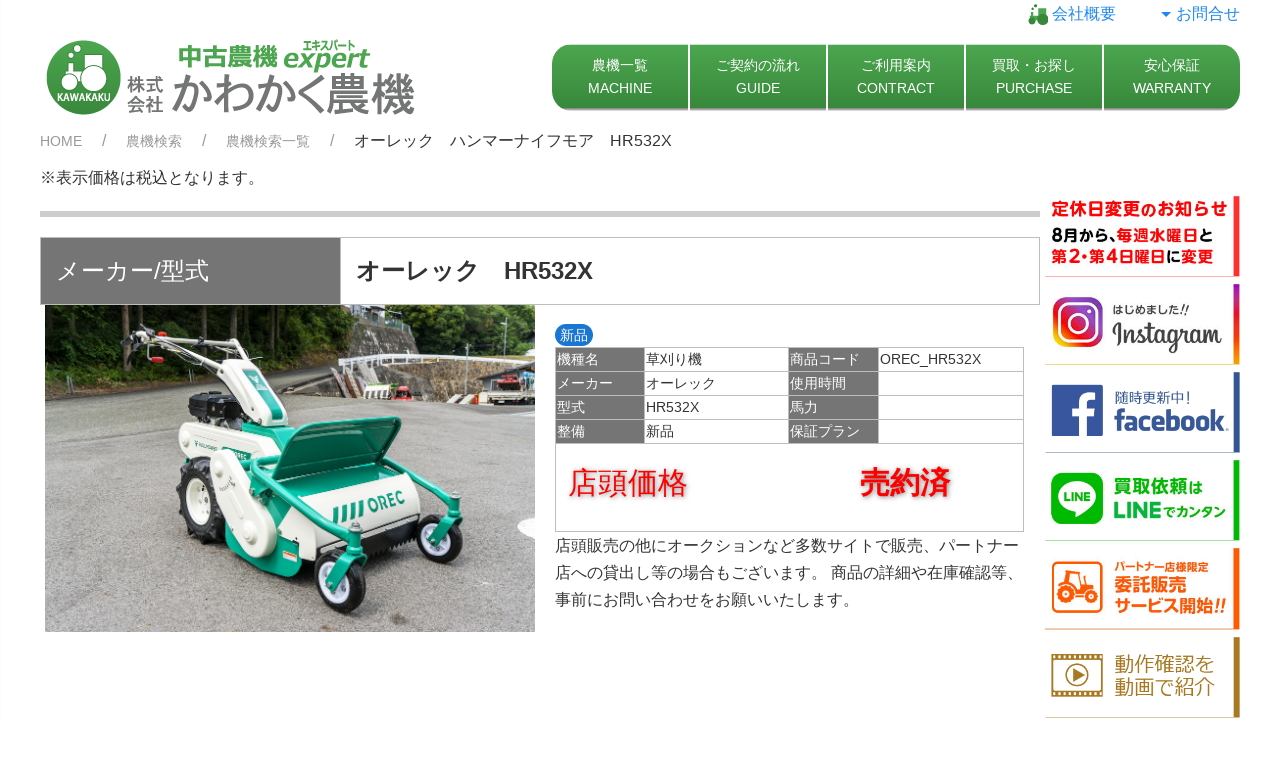

--- FILE ---
content_type: text/html; charset=UTF-8
request_url: https://www.kawakaku-nouki.jp/archives/machinery/59942
body_size: 19892
content:
<!DOCTYPE html>
<html lang="ja">
	<head prefix="og: http://ogp.me/ns# fb: http://ogp.me/ns/fb# article: http://ogp.me/ns/article#">
	<meta charset="UTF-8">
	<title>オーレックハンマーナイフモアHR532X買うなら、かわかく農機タイヤホイール式ハンマーナイフモア　オーレック草刈機 | 株式会社 かわかく農機【農機の販売・整備メンテナンス】</title>
	<meta name="description" content="草刈機の大手オーレックより自走式ハンマーナイフモアHR532Xが入荷しました。草丈の長い雑草も細かく粉砕しますので、後片付けも楽ちんです。当社、新品特価品‼　数量限定です‼‼　お早めにご連絡お待ちしております。" />
	<meta name="author" content="株式会社かわかく農機" />
	<meta name="viewport" content="width=device-width, initial-scale=1" />

	<meta property='og:locale' content='ja_JP' />
	<meta property='fb:app_id' content='1883655485283202' />
	<meta property='og:site_name' content='株式会社 かわかく農機' />
	<meta property="og:title" content="オーレック　ハンマーナイフモア　HR532X">
<meta property="og:description" content="オーレック　ハンマーナイフモア　HR532X &nbsp; 弊社で人気の商品の新機種が発売！ 刈高さ調整用のメモリ装備！ 刈幅も52cmで、エンジン6.3馬力、比較的コンパクトでパワフル！ ホイールタ">
<meta property="og:url" content="https://www.kawakaku-nouki.jp/archives/machinery/59942">
<meta property="og:type" content="article">
<meta property="article:publisher" content="https://www.facebook.com/kawakaku.nouki/">
<meta property="og:image" content="https://www.kawakaku-nouki.jp/wp-content/uploads/2023/03/OREC_HR532X-93.jpg">

<!-- swiper -->
	<link rel="stylesheet" href="https://cdn.jsdelivr.net/npm/swiper@10/swiper-bundle.min.css" />
	<script src="https://cdn.jsdelivr.net/npm/swiper@10/swiper-bundle.min.js"></script>
	<style>
	.swiper {
		width: 100%;
	}
	.swiper-button-next,.swiper-button-prev {
		opacity: .60;
		background-color: #FFF;
		border-radius: 50%;
		width: 3.1rem;
		height: 3.1rem;
	}
	</style>
<link rel="shortcut icon" href="favicon.ico" />
<!-- Google Tag Manager -->
<script>(function(w,d,s,l,i){w[l]=w[l]||[];w[l].push({'gtm.start':
new Date().getTime(),event:'gtm.js'});var f=d.getElementsByTagName(s)[0],
j=d.createElement(s),dl=l!='dataLayer'?'&l='+l:'';j.async=true;j.src=
'https://www.googletagmanager.com/gtm.js?id='+i+dl;f.parentNode.insertBefore(j,f);
})(window,document,'script','dataLayer','GTM-P3NDFGV');</script>
<!-- End Google Tag Manager -->
<meta name='robots' content='max-image-preview:large' />
	<style>img:is([sizes="auto" i], [sizes^="auto," i]) { contain-intrinsic-size: 3000px 1500px }</style>
	<link rel='dns-prefetch' href='//www.googletagmanager.com' />
<link rel='stylesheet' id='wp-block-library-css' href='https://www.kawakaku-nouki.jp/wp-includes/css/dist/block-library/style.min.css?ver=6.8.3' type='text/css' media='all' />
<style id='classic-theme-styles-inline-css' type='text/css'>
/*! This file is auto-generated */
.wp-block-button__link{color:#fff;background-color:#32373c;border-radius:9999px;box-shadow:none;text-decoration:none;padding:calc(.667em + 2px) calc(1.333em + 2px);font-size:1.125em}.wp-block-file__button{background:#32373c;color:#fff;text-decoration:none}
</style>
<style id='global-styles-inline-css' type='text/css'>
:root{--wp--preset--aspect-ratio--square: 1;--wp--preset--aspect-ratio--4-3: 4/3;--wp--preset--aspect-ratio--3-4: 3/4;--wp--preset--aspect-ratio--3-2: 3/2;--wp--preset--aspect-ratio--2-3: 2/3;--wp--preset--aspect-ratio--16-9: 16/9;--wp--preset--aspect-ratio--9-16: 9/16;--wp--preset--color--black: #000000;--wp--preset--color--cyan-bluish-gray: #abb8c3;--wp--preset--color--white: #ffffff;--wp--preset--color--pale-pink: #f78da7;--wp--preset--color--vivid-red: #cf2e2e;--wp--preset--color--luminous-vivid-orange: #ff6900;--wp--preset--color--luminous-vivid-amber: #fcb900;--wp--preset--color--light-green-cyan: #7bdcb5;--wp--preset--color--vivid-green-cyan: #00d084;--wp--preset--color--pale-cyan-blue: #8ed1fc;--wp--preset--color--vivid-cyan-blue: #0693e3;--wp--preset--color--vivid-purple: #9b51e0;--wp--preset--gradient--vivid-cyan-blue-to-vivid-purple: linear-gradient(135deg,rgba(6,147,227,1) 0%,rgb(155,81,224) 100%);--wp--preset--gradient--light-green-cyan-to-vivid-green-cyan: linear-gradient(135deg,rgb(122,220,180) 0%,rgb(0,208,130) 100%);--wp--preset--gradient--luminous-vivid-amber-to-luminous-vivid-orange: linear-gradient(135deg,rgba(252,185,0,1) 0%,rgba(255,105,0,1) 100%);--wp--preset--gradient--luminous-vivid-orange-to-vivid-red: linear-gradient(135deg,rgba(255,105,0,1) 0%,rgb(207,46,46) 100%);--wp--preset--gradient--very-light-gray-to-cyan-bluish-gray: linear-gradient(135deg,rgb(238,238,238) 0%,rgb(169,184,195) 100%);--wp--preset--gradient--cool-to-warm-spectrum: linear-gradient(135deg,rgb(74,234,220) 0%,rgb(151,120,209) 20%,rgb(207,42,186) 40%,rgb(238,44,130) 60%,rgb(251,105,98) 80%,rgb(254,248,76) 100%);--wp--preset--gradient--blush-light-purple: linear-gradient(135deg,rgb(255,206,236) 0%,rgb(152,150,240) 100%);--wp--preset--gradient--blush-bordeaux: linear-gradient(135deg,rgb(254,205,165) 0%,rgb(254,45,45) 50%,rgb(107,0,62) 100%);--wp--preset--gradient--luminous-dusk: linear-gradient(135deg,rgb(255,203,112) 0%,rgb(199,81,192) 50%,rgb(65,88,208) 100%);--wp--preset--gradient--pale-ocean: linear-gradient(135deg,rgb(255,245,203) 0%,rgb(182,227,212) 50%,rgb(51,167,181) 100%);--wp--preset--gradient--electric-grass: linear-gradient(135deg,rgb(202,248,128) 0%,rgb(113,206,126) 100%);--wp--preset--gradient--midnight: linear-gradient(135deg,rgb(2,3,129) 0%,rgb(40,116,252) 100%);--wp--preset--font-size--small: 13px;--wp--preset--font-size--medium: 20px;--wp--preset--font-size--large: 36px;--wp--preset--font-size--x-large: 42px;--wp--preset--spacing--20: 0.44rem;--wp--preset--spacing--30: 0.67rem;--wp--preset--spacing--40: 1rem;--wp--preset--spacing--50: 1.5rem;--wp--preset--spacing--60: 2.25rem;--wp--preset--spacing--70: 3.38rem;--wp--preset--spacing--80: 5.06rem;--wp--preset--shadow--natural: 6px 6px 9px rgba(0, 0, 0, 0.2);--wp--preset--shadow--deep: 12px 12px 50px rgba(0, 0, 0, 0.4);--wp--preset--shadow--sharp: 6px 6px 0px rgba(0, 0, 0, 0.2);--wp--preset--shadow--outlined: 6px 6px 0px -3px rgba(255, 255, 255, 1), 6px 6px rgba(0, 0, 0, 1);--wp--preset--shadow--crisp: 6px 6px 0px rgba(0, 0, 0, 1);}:where(.is-layout-flex){gap: 0.5em;}:where(.is-layout-grid){gap: 0.5em;}body .is-layout-flex{display: flex;}.is-layout-flex{flex-wrap: wrap;align-items: center;}.is-layout-flex > :is(*, div){margin: 0;}body .is-layout-grid{display: grid;}.is-layout-grid > :is(*, div){margin: 0;}:where(.wp-block-columns.is-layout-flex){gap: 2em;}:where(.wp-block-columns.is-layout-grid){gap: 2em;}:where(.wp-block-post-template.is-layout-flex){gap: 1.25em;}:where(.wp-block-post-template.is-layout-grid){gap: 1.25em;}.has-black-color{color: var(--wp--preset--color--black) !important;}.has-cyan-bluish-gray-color{color: var(--wp--preset--color--cyan-bluish-gray) !important;}.has-white-color{color: var(--wp--preset--color--white) !important;}.has-pale-pink-color{color: var(--wp--preset--color--pale-pink) !important;}.has-vivid-red-color{color: var(--wp--preset--color--vivid-red) !important;}.has-luminous-vivid-orange-color{color: var(--wp--preset--color--luminous-vivid-orange) !important;}.has-luminous-vivid-amber-color{color: var(--wp--preset--color--luminous-vivid-amber) !important;}.has-light-green-cyan-color{color: var(--wp--preset--color--light-green-cyan) !important;}.has-vivid-green-cyan-color{color: var(--wp--preset--color--vivid-green-cyan) !important;}.has-pale-cyan-blue-color{color: var(--wp--preset--color--pale-cyan-blue) !important;}.has-vivid-cyan-blue-color{color: var(--wp--preset--color--vivid-cyan-blue) !important;}.has-vivid-purple-color{color: var(--wp--preset--color--vivid-purple) !important;}.has-black-background-color{background-color: var(--wp--preset--color--black) !important;}.has-cyan-bluish-gray-background-color{background-color: var(--wp--preset--color--cyan-bluish-gray) !important;}.has-white-background-color{background-color: var(--wp--preset--color--white) !important;}.has-pale-pink-background-color{background-color: var(--wp--preset--color--pale-pink) !important;}.has-vivid-red-background-color{background-color: var(--wp--preset--color--vivid-red) !important;}.has-luminous-vivid-orange-background-color{background-color: var(--wp--preset--color--luminous-vivid-orange) !important;}.has-luminous-vivid-amber-background-color{background-color: var(--wp--preset--color--luminous-vivid-amber) !important;}.has-light-green-cyan-background-color{background-color: var(--wp--preset--color--light-green-cyan) !important;}.has-vivid-green-cyan-background-color{background-color: var(--wp--preset--color--vivid-green-cyan) !important;}.has-pale-cyan-blue-background-color{background-color: var(--wp--preset--color--pale-cyan-blue) !important;}.has-vivid-cyan-blue-background-color{background-color: var(--wp--preset--color--vivid-cyan-blue) !important;}.has-vivid-purple-background-color{background-color: var(--wp--preset--color--vivid-purple) !important;}.has-black-border-color{border-color: var(--wp--preset--color--black) !important;}.has-cyan-bluish-gray-border-color{border-color: var(--wp--preset--color--cyan-bluish-gray) !important;}.has-white-border-color{border-color: var(--wp--preset--color--white) !important;}.has-pale-pink-border-color{border-color: var(--wp--preset--color--pale-pink) !important;}.has-vivid-red-border-color{border-color: var(--wp--preset--color--vivid-red) !important;}.has-luminous-vivid-orange-border-color{border-color: var(--wp--preset--color--luminous-vivid-orange) !important;}.has-luminous-vivid-amber-border-color{border-color: var(--wp--preset--color--luminous-vivid-amber) !important;}.has-light-green-cyan-border-color{border-color: var(--wp--preset--color--light-green-cyan) !important;}.has-vivid-green-cyan-border-color{border-color: var(--wp--preset--color--vivid-green-cyan) !important;}.has-pale-cyan-blue-border-color{border-color: var(--wp--preset--color--pale-cyan-blue) !important;}.has-vivid-cyan-blue-border-color{border-color: var(--wp--preset--color--vivid-cyan-blue) !important;}.has-vivid-purple-border-color{border-color: var(--wp--preset--color--vivid-purple) !important;}.has-vivid-cyan-blue-to-vivid-purple-gradient-background{background: var(--wp--preset--gradient--vivid-cyan-blue-to-vivid-purple) !important;}.has-light-green-cyan-to-vivid-green-cyan-gradient-background{background: var(--wp--preset--gradient--light-green-cyan-to-vivid-green-cyan) !important;}.has-luminous-vivid-amber-to-luminous-vivid-orange-gradient-background{background: var(--wp--preset--gradient--luminous-vivid-amber-to-luminous-vivid-orange) !important;}.has-luminous-vivid-orange-to-vivid-red-gradient-background{background: var(--wp--preset--gradient--luminous-vivid-orange-to-vivid-red) !important;}.has-very-light-gray-to-cyan-bluish-gray-gradient-background{background: var(--wp--preset--gradient--very-light-gray-to-cyan-bluish-gray) !important;}.has-cool-to-warm-spectrum-gradient-background{background: var(--wp--preset--gradient--cool-to-warm-spectrum) !important;}.has-blush-light-purple-gradient-background{background: var(--wp--preset--gradient--blush-light-purple) !important;}.has-blush-bordeaux-gradient-background{background: var(--wp--preset--gradient--blush-bordeaux) !important;}.has-luminous-dusk-gradient-background{background: var(--wp--preset--gradient--luminous-dusk) !important;}.has-pale-ocean-gradient-background{background: var(--wp--preset--gradient--pale-ocean) !important;}.has-electric-grass-gradient-background{background: var(--wp--preset--gradient--electric-grass) !important;}.has-midnight-gradient-background{background: var(--wp--preset--gradient--midnight) !important;}.has-small-font-size{font-size: var(--wp--preset--font-size--small) !important;}.has-medium-font-size{font-size: var(--wp--preset--font-size--medium) !important;}.has-large-font-size{font-size: var(--wp--preset--font-size--large) !important;}.has-x-large-font-size{font-size: var(--wp--preset--font-size--x-large) !important;}
:where(.wp-block-post-template.is-layout-flex){gap: 1.25em;}:where(.wp-block-post-template.is-layout-grid){gap: 1.25em;}
:where(.wp-block-columns.is-layout-flex){gap: 2em;}:where(.wp-block-columns.is-layout-grid){gap: 2em;}
:root :where(.wp-block-pullquote){font-size: 1.5em;line-height: 1.6;}
</style>
<link rel='stylesheet' id='normalize-css' href='https://www.kawakaku-nouki.jp/wp-content/themes/kawakaku3/uikit/normalize.css?ver=6.8.3' type='text/css' media='all' />
<link rel='stylesheet' id='uikit-style-css' href='https://www.kawakaku-nouki.jp/wp-content/themes/kawakaku3/uikit/css/uikit.min.css?ver=6.8.3' type='text/css' media='all' />
<link rel='stylesheet' id='style-css' href='https://www.kawakaku-nouki.jp/wp-content/themes/kawakaku3/style.css?ver=6.8.3' type='text/css' media='all' />
<link rel='stylesheet' id='slick-css-css' href='https://www.kawakaku-nouki.jp/wp-content/themes/kawakaku3/slick/slick.css?ver=6.8.3' type='text/css' media='all' />
<link rel='stylesheet' id='slick-css1-css' href='https://www.kawakaku-nouki.jp/wp-content/themes/kawakaku3/slick/slick-theme.css?ver=6.8.3' type='text/css' media='all' />
<link rel='stylesheet' id='slick-css2-css' href='https://www.kawakaku-nouki.jp/wp-content/themes/kawakaku3/slick/slick_custom.css?ver=6.8.3' type='text/css' media='all' />
<link rel='stylesheet' id='fancybox-css' href='https://www.kawakaku-nouki.jp/wp-content/plugins/easy-fancybox/fancybox/1.5.4/jquery.fancybox.min.css?ver=6.8.3' type='text/css' media='screen' />
<style id='fancybox-inline-css' type='text/css'>
#fancybox-outer{background:#ffffff}#fancybox-content{background:#ffffff;border-color:#ffffff;color:#000000;}#fancybox-title,#fancybox-title-float-main{color:#fff}
</style>
<script type="text/javascript" src="https://www.kawakaku-nouki.jp/wp-content/themes/kawakaku3/js/jquery-3.5.1.min.js?ver=3.5.1" id="jquery-js"></script>
<script type="text/javascript" src="https://www.kawakaku-nouki.jp/wp-content/themes/kawakaku3/js/jquery-migrate-3.3.0.min.js?ver=3.3.0" id="jquery-migrate-js"></script>
<script type="text/javascript" src="https://www.kawakaku-nouki.jp/wp-content/themes/kawakaku3/uikit/uikit.min.js?ver%5B0%5D=jquery" id="uikit-js"></script>
<script type="text/javascript" src="https://www.kawakaku-nouki.jp/wp-content/themes/kawakaku3/uikit/uikit-icons.min.js?ver%5B0%5D=jquery&amp;ver%5B1%5D=uikit" id="uikit-icons-js"></script>
<script type="text/javascript" src="https://www.kawakaku-nouki.jp/wp-content/themes/kawakaku3/vue/vue.js?ver=6.8.3" id="vue-js"></script>
<script type="text/javascript" src="https://www.kawakaku-nouki.jp/wp-content/themes/kawakaku3/slick/slick.js?ver%5B0%5D=jquery&amp;ver%5B1%5D=uikit" id="slick-js-js"></script>
<script type="text/javascript" src="https://www.kawakaku-nouki.jp/wp-content/themes/kawakaku3/js/slick.js?ver%5B0%5D=slick-js" id="slick-exe-js"></script>
<script type="text/javascript" src="https://www.kawakaku-nouki.jp/wp-content/themes/kawakaku3/js/form.js?ver%5B0%5D=jquery&amp;ver%5B1%5D=uikit" id="form-js-js"></script>

<!-- Site Kit によって追加された Google タグ（gtag.js）スニペット -->
<!-- Google アナリティクス スニペット (Site Kit が追加) -->
<script type="text/javascript" src="https://www.googletagmanager.com/gtag/js?id=GT-P3HVK6J" id="google_gtagjs-js" async></script>
<script type="text/javascript" id="google_gtagjs-js-after">
/* <![CDATA[ */
window.dataLayer = window.dataLayer || [];function gtag(){dataLayer.push(arguments);}
gtag("set","linker",{"domains":["www.kawakaku-nouki.jp"]});
gtag("js", new Date());
gtag("set", "developer_id.dZTNiMT", true);
gtag("config", "GT-P3HVK6J");
/* ]]> */
</script>
<link rel="https://api.w.org/" href="https://www.kawakaku-nouki.jp/wp-json/" /><link rel="alternate" title="oEmbed (JSON)" type="application/json+oembed" href="https://www.kawakaku-nouki.jp/wp-json/oembed/1.0/embed?url=https%3A%2F%2Fwww.kawakaku-nouki.jp%2Farchives%2Fmachinery%2F59942" />
<link rel="alternate" title="oEmbed (XML)" type="text/xml+oembed" href="https://www.kawakaku-nouki.jp/wp-json/oembed/1.0/embed?url=https%3A%2F%2Fwww.kawakaku-nouki.jp%2Farchives%2Fmachinery%2F59942&#038;format=xml" />
<meta name="generator" content="Site Kit by Google 1.171.0" />
<!-- Google タグ マネージャー スニペット (Site Kit が追加) -->
<script type="text/javascript">
/* <![CDATA[ */

			( function( w, d, s, l, i ) {
				w[l] = w[l] || [];
				w[l].push( {'gtm.start': new Date().getTime(), event: 'gtm.js'} );
				var f = d.getElementsByTagName( s )[0],
					j = d.createElement( s ), dl = l != 'dataLayer' ? '&l=' + l : '';
				j.async = true;
				j.src = 'https://www.googletagmanager.com/gtm.js?id=' + i + dl;
				f.parentNode.insertBefore( j, f );
			} )( window, document, 'script', 'dataLayer', 'GTM-MGZMTF4' );
			
/* ]]> */
</script>

<!-- (ここまで) Google タグ マネージャー スニペット (Site Kit が追加) -->
</head>
<body class="wp-singular machinery-template-default single single-machinery postid-59942 wp-theme-kawakaku3">

<!-- Google Tag Manager (noscript) -->
<noscript><iframe src="https://www.googletagmanager.com/ns.html?id=GTM-P3NDFGV"
height="0" width="0" style="display:none;visibility:hidden"></iframe></noscript>
<!-- End Google Tag Manager (noscript) -->

<div  class="uk-container">
<header>
	<div class="uk-flex uk-flex-right no_print">
		<div uk-grid>
			<div class="uk-inline">
				<a href="./company" title="会社概要">
				<img class="uk-inline" src="https://www.kawakaku-nouki.jp/wp-content/themes/kawakaku3/images/nav_logo_icon.png" alt="かわかく農機">
				会社概要
				</a>
			</div>
			<div class="uk-inline">
				<a href="./contact" title="お問合せ">
				<i uk-icon="icon: triangle-down"></i>お問合せ
				</a>
			</div>
		</div>
	</div>
	<nav class="uk-navbar-container" uk-navbar>
<!-- pc menu -->
		<div class="uk-navbar-left uk-visible@m uk-grid-collapse naa__width_100" uk-grid>
			<div class="uk-width-1-3@s uk-width-1-4@m uk-width-1-3@l">
				<a class="" href="https://www.kawakaku-nouki.jp">
					<h1 class="uk-margin-remove"><span class="uk-hidden">株式会社 かわかく農機</span><img  src="https://www.kawakaku-nouki.jp/wp-content/themes/kawakaku3/images/top_logo.png" alt="株式会社 かわかく農機"></h1>
				</a>
			</div>
			<div class="uk-width-2-3@s uk-width-3-4@m uk-width-2-3@l no_print">
				<div class="uk-flex uk-flex-right">
				<ul class="uk-navbar-nav">
					<li>
						<a class="uk-text-center nav_fast" href="./farmsearch" title="農機一覧">
							<div>
								農機一覧
								<div class="uk-navbar-subtitle">
									MACHINE
								</div>
							</div>
						</a>
					</li>
					<li class="nav__border_solid_white">
						<a class="uk-text-center" href="./guide" title="ご契約の流れ">
							<div>
								ご契約の流れ
								<div class="uk-navbar-subtitle">
									GUIDE
								</div>
							</div>
						</a>
					</li>
					<li class="nav__border_solid_white">
						<a class="uk-text-center" href="./contract" title="ご利用案内">
							<div>
								ご利用案内
								<div class="uk-navbar-subtitle">
									CONTRACT
								</div>
							</div>
						</a>
					</li>
					<li class="nav__border_solid_white">
						<a class="uk-text-center" href="./buying" title="買取・お探し">
							<div>
								買取・お探し
								<div class="uk-navbar-subtitle">
									PURCHASE
								</div>
							</div>
						</a>
					</li>
					<li class="nav__border_solid_white">
						<a class="uk-text-center nav_last" href="./warranty" title="安心保証">
							<div>
								安心保証
								<div class="uk-navbar-subtitle">
									WARRANTY
								</div>
							</div>
						</a>
					</li>
				</ul>
				</div><!-- uk-flex -->
			</div>
		</div>
<!-- end pc menu -->
<!-- offcanvas -->
		<div class="uk-hidden@m no_print uk-flex uk-flex-center uk-width-1-1">
			<a href="https://www.kawakaku-nouki.jp">
							<img class="" src="https://www.kawakaku-nouki.jp/wp-content/themes/kawakaku3/images/top_logo.png">
			</a>
			<a class="uk-navbar-toggle uk-text-lead uk-text-center" uk-toggle href="#offcanvas-nav">
				 <span uk-navbar-toggle-icon></span><span>Menu</span><span uk-navbar-toggle-icon></span>
			</a>
		</div>
		<div class="uk-navbar-center uk-hidden@s no_print">



			<div class="uk-offcanvas-content">
				<div id="offcanvas-nav" uk-offcanvas="overlay: true" >
					<div class="uk-offcanvas-bar">
						<button class="uk-offcanvas-close" type="button" uk-close></button>
						<a href="https://www.kawakaku-nouki.jp">
							<img class="" src="https://www.kawakaku-nouki.jp/wp-content/themes/kawakaku3/images/top_logo.png">
						</a>

						<ul class="uk-nav uk-nav-default uk-margin-top">
							<li>
								<a href="./farmsearch" title="農機一覧">
									農機一覧
								</a>
							</li>
							<li>
								<a href="./guide" title="ご契約の流れ">
									ご契約の流れ
								</a>
							</li>
							<li>
								<a href="./contract" title="ご利用案内">
									ご利用案内
								</a>
							</li>
							<li>
								<a href="./buying" title="買取・お探し">
									買取・お探し
								</a>
							</li>
							<li>
								<a href="./warranty" title="安心保証">
									安心保証
								</a>
							</li>
							<li>
								<a href="./company" title="会社概要">
									会社概要
								</a>
							</li>
							<li>
								<a href="./contact" title="お問合せ">
									お問合せ
								</a>
							</li>
							<li>
								<a href="./commerce" title="特定商取引法に基づく表示">
									特定商取引法に基づく表示
								</a>
							</li>
							<li>
								<a href="./policy" title="個人情報の取扱について">
									個人情報の取扱について
								</a>
							</li>
						</ul>
					</div>
				</div>
			</div>
		</div>
<!-- end offcanvas -->
	</nav>
		<div class="no_print">
<ul class="uk-breadcrumb">
	<li><a href="https://www.kawakaku-nouki.jp/">HOME</a></li>
				
			<li class="uk-text-truncate"><a href="./farmsearch">農機検索</a></li>
					<li class="uk-text-truncate"><a href="./farmsearch/farmsearchlist">農機検索一覧</a></li>
				<li class="uk-text-truncate">オーレック　ハンマーナイフモア　HR532X</li>

</ul>
</div>
</header><script src="https://www.kawakaku-nouki.jp/wp-content/themes/kawakaku3/js/changephoto.js" type="text/javascript"></script>
<script src="https://www.kawakaku-nouki.jp/wp-content/themes/kawakaku3/js/thumb.js" type="text/javascript"></script>

<script type="text/javascript">
function m_win(url,windowname,width,height) {
 var features="location=no, menubar=no, status=yes, scrollbars=yes, resizable=yes, toolbar=no";
 if (width) {
  if (window.screen.width > width)
   features+=", left="+(window.screen.width-width)/2;
  else width=window.screen.width;
  features+=", width="+width;
 }
 if (height) {
  if (window.screen.height > height)
   features+=", top="+(window.screen.height-height)/2;
  else height=window.screen.height;
  features+=", height="+height;
 }
 window.open(url,windowname,features);
}
var photoSlide;
</script>
		<div class="uk-grid-collapse" id="outer" uk-grid>
		<div class="uk-width-5-6@m">


		<div class="inner">
							<div>※表示価格は税込となります。</div>
								<hr class="search__list_line" />
				<article class="post-59942 machinery type-machinery status-publish has-post-thumbnail hentry" >
					<input type="hidden" id="p" name="p" value="59942" />
					<input type="hidden" id="mode" name="mode" value="h" />
										<div class="uk-grid-collapse detail__border_top_left_color_grey" uk-grid>
						<div class="uk-width-1-1 uk-width-medium@s  ">
							<div class="detail__background_color_grey uk-text-middle detail__border_bottom_right_color_grey uk-text-large   uk-padding-small">
								メーカー/型式
							</div>
						</div>
						<div class="uk-width-1-1 uk-width-expand@s ">
							<div class="uk-text-middle detail__border_bottom_right_color_grey uk-text-bold uk-text-lead  uk-padding-small ">
								<string>オーレック　HR532X</string>
							</div>
						</div>
					</div>

					<div class="uk-grid-collapse " uk-grid>
													<div class="uk-width-1-1 uk-width-1-1@s uk-width-1-2@m">
												
														<!--
								<div class="thumb_slider">
																				<div>
												<img src="https://www.kawakaku-nouki.jp/wp-content/uploads/2023/03/OREC_HR532X-93.jpg" alt="" />
												<div class="detail__photo_coment">
																									</div>
											</div>
																				<div>
												<img src="https://www.kawakaku-nouki.jp/wp-content/uploads/2023/03/OREC_HR532X-1.jpg" alt="" />
												<div class="detail__photo_coment">
																									</div>
											</div>
																				<div>
												<img src="https://www.kawakaku-nouki.jp/wp-content/uploads/2023/03/OREC_HR532X-12.jpg" alt="" />
												<div class="detail__photo_coment">
																									</div>
											</div>
																				<div>
												<img src="https://www.kawakaku-nouki.jp/wp-content/uploads/2023/03/OREC_HR532X-10.jpg" alt="" />
												<div class="detail__photo_coment">
																									</div>
											</div>
																				<div>
												<img src="https://www.kawakaku-nouki.jp/wp-content/uploads/2023/03/OREC_HR532X-99.jpg" alt="" />
												<div class="detail__photo_coment">
																									</div>
											</div>
																				<div>
												<img src="https://www.kawakaku-nouki.jp/wp-content/uploads/2023/03/OREC_HR532X-9.jpg" alt="" />
												<div class="detail__photo_coment">
																									</div>
											</div>
																				<div>
												<img src="https://www.kawakaku-nouki.jp/wp-content/uploads/2023/03/OREC_HR532X-7.jpg" alt="" />
												<div class="detail__photo_coment">
																									</div>
											</div>
																				<div>
												<img src="https://www.kawakaku-nouki.jp/wp-content/uploads/2023/03/OREC_HR532X-104.jpg" alt="" />
												<div class="detail__photo_coment">
																									</div>
											</div>
																				<div>
												<img src="https://www.kawakaku-nouki.jp/wp-content/uploads/2023/03/OREC_HR532X-82.jpg" alt="" />
												<div class="detail__photo_coment">
																									</div>
											</div>
																				<div>
												<img src="https://www.kawakaku-nouki.jp/wp-content/uploads/2023/03/OREC_HR532X-106.jpg" alt="" />
												<div class="detail__photo_coment">
																									</div>
											</div>
																				<div>
												<img src="https://www.kawakaku-nouki.jp/wp-content/uploads/2023/03/OREC_HR532X-105.jpg" alt="" />
												<div class="detail__photo_coment">
																									</div>
											</div>
																				<div>
												<img src="https://www.kawakaku-nouki.jp/wp-content/uploads/2023/03/OREC_HR532X-107.jpg" alt="" />
												<div class="detail__photo_coment">
																									</div>
											</div>
																				<div>
												<img src="https://www.kawakaku-nouki.jp/wp-content/uploads/2023/03/OREC_HR532X-95.jpg" alt="" />
												<div class="detail__photo_coment">
																									</div>
											</div>
																				<div>
												<img src="https://www.kawakaku-nouki.jp/wp-content/uploads/2023/03/OREC_HR532X-68.jpg" alt="" />
												<div class="detail__photo_coment">
																									</div>
											</div>
																				<div>
												<img src="https://www.kawakaku-nouki.jp/wp-content/uploads/2023/03/OREC_HR532X-17.jpg" alt="" />
												<div class="detail__photo_coment">
																									</div>
											</div>
																				<div>
												<img src="https://www.kawakaku-nouki.jp/wp-content/uploads/2023/03/OREC_HR532X-19.jpg" alt="" />
												<div class="detail__photo_coment">
																									</div>
											</div>
																				<div>
												<img src="https://www.kawakaku-nouki.jp/wp-content/uploads/2023/03/OREC_HR532X-18.jpg" alt="" />
												<div class="detail__photo_coment">
																									</div>
											</div>
																				<div>
												<img src="https://www.kawakaku-nouki.jp/wp-content/uploads/2023/03/OREC_HR532X-15.jpg" alt="" />
												<div class="detail__photo_coment">
																									</div>
											</div>
																				<div>
												<img src="https://www.kawakaku-nouki.jp/wp-content/uploads/2023/03/OREC_HR532X-20.jpg" alt="" />
												<div class="detail__photo_coment">
																									</div>
											</div>
																				<div>
												<img src="https://www.kawakaku-nouki.jp/wp-content/uploads/2023/03/OREC_HR532X-22.jpg" alt="" />
												<div class="detail__photo_coment">
																									</div>
											</div>
																				<div>
												<img src="https://www.kawakaku-nouki.jp/wp-content/uploads/2023/03/OREC_HR532X-21.jpg" alt="" />
												<div class="detail__photo_coment">
																									</div>
											</div>
																				<div>
												<img src="https://www.kawakaku-nouki.jp/wp-content/uploads/2023/03/OREC_HR532X-97.jpg" alt="" />
												<div class="detail__photo_coment">
																									</div>
											</div>
																				<div>
												<img src="https://www.kawakaku-nouki.jp/wp-content/uploads/2023/03/OREC_HR532X-90.jpg" alt="" />
												<div class="detail__photo_coment">
																									</div>
											</div>
																				<div>
												<img src="https://www.kawakaku-nouki.jp/wp-content/uploads/2023/03/OREC_HR532X-34.jpg" alt="" />
												<div class="detail__photo_coment">
																									</div>
											</div>
																				<div>
												<img src="https://www.kawakaku-nouki.jp/wp-content/uploads/2023/03/OREC_HR532X-36.jpg" alt="" />
												<div class="detail__photo_coment">
																									</div>
											</div>
																				<div>
												<img src="https://www.kawakaku-nouki.jp/wp-content/uploads/2023/03/OREC_HR532X-81.jpg" alt="" />
												<div class="detail__photo_coment">
																									</div>
											</div>
																				<div>
												<img src="https://www.kawakaku-nouki.jp/wp-content/uploads/2023/03/OREC_HR532X-67.jpg" alt="" />
												<div class="detail__photo_coment">
																									</div>
											</div>
																				<div>
												<img src="https://www.kawakaku-nouki.jp/wp-content/uploads/2023/03/OREC_HR532X-48.jpg" alt="" />
												<div class="detail__photo_coment">
																									</div>
											</div>
																				<div>
												<img src="https://www.kawakaku-nouki.jp/wp-content/uploads/2023/03/OREC_HR532X-49.jpg" alt="" />
												<div class="detail__photo_coment">
																									</div>
											</div>
																				<div>
												<img src="https://www.kawakaku-nouki.jp/wp-content/uploads/2023/03/OREC_HR532X-50.jpg" alt="" />
												<div class="detail__photo_coment">
																									</div>
											</div>
																				<div>
												<img src="https://www.kawakaku-nouki.jp/wp-content/uploads/2023/03/OREC_HR532X-51.jpg" alt="" />
												<div class="detail__photo_coment">
																									</div>
											</div>
																				<div>
												<img src="https://www.kawakaku-nouki.jp/wp-content/uploads/2023/03/OREC_HR532X-76.jpg" alt="" />
												<div class="detail__photo_coment">
																									</div>
											</div>
																				<div>
												<img src="https://www.kawakaku-nouki.jp/wp-content/uploads/2023/03/OREC_HR532X-55.jpg" alt="" />
												<div class="detail__photo_coment">
																									</div>
											</div>
																				<div>
												<img src="https://www.kawakaku-nouki.jp/wp-content/uploads/2023/03/OREC_HR532X-54.jpg" alt="" />
												<div class="detail__photo_coment">
																									</div>
											</div>
																				<div>
												<img src="https://www.kawakaku-nouki.jp/wp-content/uploads/2023/03/OREC_HR532X-41.jpg" alt="" />
												<div class="detail__photo_coment">
																									</div>
											</div>
																				<div>
												<img src="https://www.kawakaku-nouki.jp/wp-content/uploads/2023/03/OREC_HR532X-52.jpg" alt="" />
												<div class="detail__photo_coment">
																									</div>
											</div>
																				<div>
												<img src="https://www.kawakaku-nouki.jp/wp-content/uploads/2023/03/OREC_HR532X-53.jpg" alt="" />
												<div class="detail__photo_coment">
																									</div>
											</div>
																				<div>
												<img src="https://www.kawakaku-nouki.jp/wp-content/uploads/2023/03/OREC_HR532X-77.jpg" alt="" />
												<div class="detail__photo_coment">
																									</div>
											</div>
																				<div>
												<img src="https://www.kawakaku-nouki.jp/wp-content/uploads/2023/03/OREC_HR532X-79.jpg" alt="" />
												<div class="detail__photo_coment">
																									</div>
											</div>
																				<div>
												<img src="https://www.kawakaku-nouki.jp/wp-content/uploads/2023/03/OREC_HR532X-80.jpg" alt="" />
												<div class="detail__photo_coment">
																									</div>
											</div>
																				<div>
												<img src="https://www.kawakaku-nouki.jp/wp-content/uploads/2023/03/OREC_HR532X-78.jpg" alt="" />
												<div class="detail__photo_coment">
																									</div>
											</div>
																				<div>
												<img src="https://www.kawakaku-nouki.jp/wp-content/uploads/2023/03/OREC_HR532X-88.jpg" alt="" />
												<div class="detail__photo_coment">
																									</div>
											</div>
																				<div>
												<img src="https://www.kawakaku-nouki.jp/wp-content/uploads/2023/03/OREC_HR532X-33.jpg" alt="" />
												<div class="detail__photo_coment">
																									</div>
											</div>
																				<div>
												<img src="https://www.kawakaku-nouki.jp/wp-content/uploads/2023/03/OREC_HR532X-91.jpg" alt="" />
												<div class="detail__photo_coment">
																									</div>
											</div>
																				<div>
												<img src="https://www.kawakaku-nouki.jp/wp-content/uploads/2023/03/OREC_HR532X-92.jpg" alt="" />
												<div class="detail__photo_coment">
																									</div>
											</div>
																				<div>
												<img src="https://www.kawakaku-nouki.jp/wp-content/uploads/2023/03/OREC_HR532X-83.jpg" alt="" />
												<div class="detail__photo_coment">
																									</div>
											</div>
																				<div>
												<img src="https://www.kawakaku-nouki.jp/wp-content/uploads/2023/03/OREC_HR532X-62.jpg" alt="" />
												<div class="detail__photo_coment">
																									</div>
											</div>
																				<div>
												<img src="https://www.kawakaku-nouki.jp/wp-content/uploads/2023/03/OREC_HR532X-47.jpg" alt="" />
												<div class="detail__photo_coment">
																									</div>
											</div>
																				<div>
												<img src="https://www.kawakaku-nouki.jp/wp-content/uploads/2023/03/OREC_HR532X-56.jpg" alt="" />
												<div class="detail__photo_coment">
																									</div>
											</div>
																				<div>
												<img src="https://www.kawakaku-nouki.jp/wp-content/uploads/2023/03/OREC_HR532X-57.jpg" alt="" />
												<div class="detail__photo_coment">
																									</div>
											</div>
																				<div>
												<img src="https://www.kawakaku-nouki.jp/wp-content/uploads/2023/03/OREC_HR532X-58.jpg" alt="" />
												<div class="detail__photo_coment">
																									</div>
											</div>
																				<div>
												<img src="https://www.kawakaku-nouki.jp/wp-content/uploads/2023/03/OREC_HR532X-59.jpg" alt="" />
												<div class="detail__photo_coment">
																									</div>
											</div>
																				<div>
												<img src="https://www.kawakaku-nouki.jp/wp-content/uploads/2023/03/OREC_HR532X-60.jpg" alt="" />
												<div class="detail__photo_coment">
																									</div>
											</div>
																				<div>
												<img src="https://www.kawakaku-nouki.jp/wp-content/uploads/2023/03/OREC_HR532X-61.jpg" alt="" />
												<div class="detail__photo_coment">
																									</div>
											</div>
																				<div>
												<img src="https://www.kawakaku-nouki.jp/wp-content/uploads/2023/03/OREC_HR532X-42.jpg" alt="" />
												<div class="detail__photo_coment">
																									</div>
											</div>
																				<div>
												<img src="https://www.kawakaku-nouki.jp/wp-content/uploads/2023/03/OREC_HR532X-43.jpg" alt="" />
												<div class="detail__photo_coment">
																									</div>
											</div>
																				<div>
												<img src="https://www.kawakaku-nouki.jp/wp-content/uploads/2023/03/OREC_HR532X-44.jpg" alt="" />
												<div class="detail__photo_coment">
																									</div>
											</div>
																				<div>
												<img src="https://www.kawakaku-nouki.jp/wp-content/uploads/2023/03/OREC_HR532X-45.jpg" alt="" />
												<div class="detail__photo_coment">
																									</div>
											</div>
																				<div>
												<img src="https://www.kawakaku-nouki.jp/wp-content/uploads/2023/03/OREC_HR532X-40.jpg" alt="" />
												<div class="detail__photo_coment">
																									</div>
											</div>
																				<div>
												<img src="https://www.kawakaku-nouki.jp/wp-content/uploads/2023/03/OREC_HR532X-39.jpg" alt="" />
												<div class="detail__photo_coment">
																									</div>
											</div>
																				<div>
												<img src="https://www.kawakaku-nouki.jp/wp-content/uploads/2023/03/OREC_HR532X-38.jpg" alt="" />
												<div class="detail__photo_coment">
																									</div>
											</div>
																				<div>
												<img src="https://www.kawakaku-nouki.jp/wp-content/uploads/2023/03/OREC_HR532X-37.jpg" alt="" />
												<div class="detail__photo_coment">
																									</div>
											</div>
																				<div>
												<img src="https://www.kawakaku-nouki.jp/wp-content/uploads/2023/03/OREC_HR532X-64.jpg" alt="" />
												<div class="detail__photo_coment">
																									</div>
											</div>
																				<div>
												<img src="https://www.kawakaku-nouki.jp/wp-content/uploads/2023/03/OREC_HR532X-65.jpg" alt="" />
												<div class="detail__photo_coment">
																									</div>
											</div>
																				<div>
												<img src="https://www.kawakaku-nouki.jp/wp-content/uploads/2023/03/OREC_HR532X-66.jpg" alt="" />
												<div class="detail__photo_coment">
																									</div>
											</div>
																				<div>
												<img src="https://www.kawakaku-nouki.jp/wp-content/uploads/2023/03/OREC_HR532X-69.jpg" alt="" />
												<div class="detail__photo_coment">
																									</div>
											</div>
																				<div>
												<img src="https://www.kawakaku-nouki.jp/wp-content/uploads/2023/03/OREC_HR532X-46.jpg" alt="" />
												<div class="detail__photo_coment">
																									</div>
											</div>
																				<div>
												<img src="https://www.kawakaku-nouki.jp/wp-content/uploads/2023/03/OREC_HR532X-23.jpg" alt="" />
												<div class="detail__photo_coment">
																									</div>
											</div>
																				<div>
												<img src="https://www.kawakaku-nouki.jp/wp-content/uploads/2023/03/OREC_HR532X-70.jpg" alt="" />
												<div class="detail__photo_coment">
																									</div>
											</div>
																				<div>
												<img src="https://www.kawakaku-nouki.jp/wp-content/uploads/2023/03/OREC_HR532X-71.jpg" alt="" />
												<div class="detail__photo_coment">
																									</div>
											</div>
																				<div>
												<img src="https://www.kawakaku-nouki.jp/wp-content/uploads/2023/03/OREC_HR532X-72.jpg" alt="" />
												<div class="detail__photo_coment">
																									</div>
											</div>
																				<div>
												<img src="https://www.kawakaku-nouki.jp/wp-content/uploads/2023/03/OREC_HR532X-74.jpg" alt="" />
												<div class="detail__photo_coment">
																									</div>
											</div>
																				<div>
												<img src="https://www.kawakaku-nouki.jp/wp-content/uploads/2023/03/OREC_HR532X-89.jpg" alt="" />
												<div class="detail__photo_coment">
																									</div>
											</div>
																				<div>
												<img src="https://www.kawakaku-nouki.jp/wp-content/uploads/2023/03/OREC_HR532X-108.jpg" alt="" />
												<div class="detail__photo_coment">
																									</div>
											</div>
																				<div>
												<img src="https://www.kawakaku-nouki.jp/wp-content/uploads/2023/03/OREC_HR532X-109.jpg" alt="" />
												<div class="detail__photo_coment">
																									</div>
											</div>
																	</div>
							-->
								<div class="slider">
																		<div>
										<img src="https://www.kawakaku-nouki.jp/wp-content/uploads/2023/03/OREC_HR532X-93.jpg" alt=""  />
										<div class="detail__photo_coment">
																					</div>
									</div>
																		<div>
										<img src="https://www.kawakaku-nouki.jp/wp-content/uploads/2023/03/OREC_HR532X-1.jpg" alt=""  />
										<div class="detail__photo_coment">
																					</div>
									</div>
																		<div>
										<img src="https://www.kawakaku-nouki.jp/wp-content/uploads/2023/03/OREC_HR532X-12.jpg" alt=""  />
										<div class="detail__photo_coment">
																					</div>
									</div>
																		<div>
										<img src="https://www.kawakaku-nouki.jp/wp-content/uploads/2023/03/OREC_HR532X-10.jpg" alt=""  />
										<div class="detail__photo_coment">
																					</div>
									</div>
																		<div>
										<img src="https://www.kawakaku-nouki.jp/wp-content/uploads/2023/03/OREC_HR532X-99.jpg" alt=""  />
										<div class="detail__photo_coment">
																					</div>
									</div>
																		<div>
										<img src="https://www.kawakaku-nouki.jp/wp-content/uploads/2023/03/OREC_HR532X-9.jpg" alt=""  />
										<div class="detail__photo_coment">
																					</div>
									</div>
																		<div>
										<img src="https://www.kawakaku-nouki.jp/wp-content/uploads/2023/03/OREC_HR532X-7.jpg" alt=""  />
										<div class="detail__photo_coment">
																					</div>
									</div>
																		<div>
										<img src="https://www.kawakaku-nouki.jp/wp-content/uploads/2023/03/OREC_HR532X-104.jpg" alt=""  />
										<div class="detail__photo_coment">
																					</div>
									</div>
																		<div>
										<img src="https://www.kawakaku-nouki.jp/wp-content/uploads/2023/03/OREC_HR532X-82.jpg" alt=""  />
										<div class="detail__photo_coment">
																					</div>
									</div>
																		<div>
										<img src="https://www.kawakaku-nouki.jp/wp-content/uploads/2023/03/OREC_HR532X-106.jpg" alt=""  />
										<div class="detail__photo_coment">
																					</div>
									</div>
																		<div>
										<img src="https://www.kawakaku-nouki.jp/wp-content/uploads/2023/03/OREC_HR532X-105.jpg" alt=""  />
										<div class="detail__photo_coment">
																					</div>
									</div>
																		<div>
										<img src="https://www.kawakaku-nouki.jp/wp-content/uploads/2023/03/OREC_HR532X-107.jpg" alt=""  />
										<div class="detail__photo_coment">
																					</div>
									</div>
																		<div>
										<img src="https://www.kawakaku-nouki.jp/wp-content/uploads/2023/03/OREC_HR532X-95.jpg" alt=""  />
										<div class="detail__photo_coment">
																					</div>
									</div>
																		<div>
										<img src="https://www.kawakaku-nouki.jp/wp-content/uploads/2023/03/OREC_HR532X-68.jpg" alt=""  />
										<div class="detail__photo_coment">
																					</div>
									</div>
																		<div>
										<img src="https://www.kawakaku-nouki.jp/wp-content/uploads/2023/03/OREC_HR532X-17.jpg" alt=""  />
										<div class="detail__photo_coment">
																					</div>
									</div>
																		<div>
										<img src="https://www.kawakaku-nouki.jp/wp-content/uploads/2023/03/OREC_HR532X-19.jpg" alt=""  />
										<div class="detail__photo_coment">
																					</div>
									</div>
																		<div>
										<img src="https://www.kawakaku-nouki.jp/wp-content/uploads/2023/03/OREC_HR532X-18.jpg" alt=""  />
										<div class="detail__photo_coment">
																					</div>
									</div>
																		<div>
										<img src="https://www.kawakaku-nouki.jp/wp-content/uploads/2023/03/OREC_HR532X-15.jpg" alt=""  />
										<div class="detail__photo_coment">
																					</div>
									</div>
																		<div>
										<img src="https://www.kawakaku-nouki.jp/wp-content/uploads/2023/03/OREC_HR532X-20.jpg" alt=""  />
										<div class="detail__photo_coment">
																					</div>
									</div>
																		<div>
										<img src="https://www.kawakaku-nouki.jp/wp-content/uploads/2023/03/OREC_HR532X-22.jpg" alt=""  />
										<div class="detail__photo_coment">
																					</div>
									</div>
																		<div>
										<img src="https://www.kawakaku-nouki.jp/wp-content/uploads/2023/03/OREC_HR532X-21.jpg" alt=""  />
										<div class="detail__photo_coment">
																					</div>
									</div>
																		<div>
										<img src="https://www.kawakaku-nouki.jp/wp-content/uploads/2023/03/OREC_HR532X-97.jpg" alt=""  />
										<div class="detail__photo_coment">
																					</div>
									</div>
																		<div>
										<img src="https://www.kawakaku-nouki.jp/wp-content/uploads/2023/03/OREC_HR532X-90.jpg" alt=""  />
										<div class="detail__photo_coment">
																					</div>
									</div>
																		<div>
										<img src="https://www.kawakaku-nouki.jp/wp-content/uploads/2023/03/OREC_HR532X-34.jpg" alt=""  />
										<div class="detail__photo_coment">
																					</div>
									</div>
																		<div>
										<img src="https://www.kawakaku-nouki.jp/wp-content/uploads/2023/03/OREC_HR532X-36.jpg" alt=""  />
										<div class="detail__photo_coment">
																					</div>
									</div>
																		<div>
										<img src="https://www.kawakaku-nouki.jp/wp-content/uploads/2023/03/OREC_HR532X-81.jpg" alt=""  />
										<div class="detail__photo_coment">
																					</div>
									</div>
																		<div>
										<img src="https://www.kawakaku-nouki.jp/wp-content/uploads/2023/03/OREC_HR532X-67.jpg" alt=""  />
										<div class="detail__photo_coment">
																					</div>
									</div>
																		<div>
										<img src="https://www.kawakaku-nouki.jp/wp-content/uploads/2023/03/OREC_HR532X-48.jpg" alt=""  />
										<div class="detail__photo_coment">
																					</div>
									</div>
																		<div>
										<img src="https://www.kawakaku-nouki.jp/wp-content/uploads/2023/03/OREC_HR532X-49.jpg" alt=""  />
										<div class="detail__photo_coment">
																					</div>
									</div>
																		<div>
										<img src="https://www.kawakaku-nouki.jp/wp-content/uploads/2023/03/OREC_HR532X-50.jpg" alt=""  />
										<div class="detail__photo_coment">
																					</div>
									</div>
																		<div>
										<img src="https://www.kawakaku-nouki.jp/wp-content/uploads/2023/03/OREC_HR532X-51.jpg" alt=""  />
										<div class="detail__photo_coment">
																					</div>
									</div>
																		<div>
										<img src="https://www.kawakaku-nouki.jp/wp-content/uploads/2023/03/OREC_HR532X-76.jpg" alt=""  />
										<div class="detail__photo_coment">
																					</div>
									</div>
																		<div>
										<img src="https://www.kawakaku-nouki.jp/wp-content/uploads/2023/03/OREC_HR532X-55.jpg" alt=""  />
										<div class="detail__photo_coment">
																					</div>
									</div>
																		<div>
										<img src="https://www.kawakaku-nouki.jp/wp-content/uploads/2023/03/OREC_HR532X-54.jpg" alt=""  />
										<div class="detail__photo_coment">
																					</div>
									</div>
																		<div>
										<img src="https://www.kawakaku-nouki.jp/wp-content/uploads/2023/03/OREC_HR532X-41.jpg" alt=""  />
										<div class="detail__photo_coment">
																					</div>
									</div>
																		<div>
										<img src="https://www.kawakaku-nouki.jp/wp-content/uploads/2023/03/OREC_HR532X-52.jpg" alt=""  />
										<div class="detail__photo_coment">
																					</div>
									</div>
																		<div>
										<img src="https://www.kawakaku-nouki.jp/wp-content/uploads/2023/03/OREC_HR532X-53.jpg" alt=""  />
										<div class="detail__photo_coment">
																					</div>
									</div>
																		<div>
										<img src="https://www.kawakaku-nouki.jp/wp-content/uploads/2023/03/OREC_HR532X-77.jpg" alt=""  />
										<div class="detail__photo_coment">
																					</div>
									</div>
																		<div>
										<img src="https://www.kawakaku-nouki.jp/wp-content/uploads/2023/03/OREC_HR532X-79.jpg" alt=""  />
										<div class="detail__photo_coment">
																					</div>
									</div>
																		<div>
										<img src="https://www.kawakaku-nouki.jp/wp-content/uploads/2023/03/OREC_HR532X-80.jpg" alt=""  />
										<div class="detail__photo_coment">
																					</div>
									</div>
																		<div>
										<img src="https://www.kawakaku-nouki.jp/wp-content/uploads/2023/03/OREC_HR532X-78.jpg" alt=""  />
										<div class="detail__photo_coment">
																					</div>
									</div>
																		<div>
										<img src="https://www.kawakaku-nouki.jp/wp-content/uploads/2023/03/OREC_HR532X-88.jpg" alt=""  />
										<div class="detail__photo_coment">
																					</div>
									</div>
																		<div>
										<img src="https://www.kawakaku-nouki.jp/wp-content/uploads/2023/03/OREC_HR532X-33.jpg" alt=""  />
										<div class="detail__photo_coment">
																					</div>
									</div>
																		<div>
										<img src="https://www.kawakaku-nouki.jp/wp-content/uploads/2023/03/OREC_HR532X-91.jpg" alt=""  />
										<div class="detail__photo_coment">
																					</div>
									</div>
																		<div>
										<img src="https://www.kawakaku-nouki.jp/wp-content/uploads/2023/03/OREC_HR532X-92.jpg" alt=""  />
										<div class="detail__photo_coment">
																					</div>
									</div>
																		<div>
										<img src="https://www.kawakaku-nouki.jp/wp-content/uploads/2023/03/OREC_HR532X-83.jpg" alt=""  />
										<div class="detail__photo_coment">
																					</div>
									</div>
																		<div>
										<img src="https://www.kawakaku-nouki.jp/wp-content/uploads/2023/03/OREC_HR532X-62.jpg" alt=""  />
										<div class="detail__photo_coment">
																					</div>
									</div>
																		<div>
										<img src="https://www.kawakaku-nouki.jp/wp-content/uploads/2023/03/OREC_HR532X-47.jpg" alt=""  />
										<div class="detail__photo_coment">
																					</div>
									</div>
																		<div>
										<img src="https://www.kawakaku-nouki.jp/wp-content/uploads/2023/03/OREC_HR532X-56.jpg" alt=""  />
										<div class="detail__photo_coment">
																					</div>
									</div>
																		<div>
										<img src="https://www.kawakaku-nouki.jp/wp-content/uploads/2023/03/OREC_HR532X-57.jpg" alt=""  />
										<div class="detail__photo_coment">
																					</div>
									</div>
																		<div>
										<img src="https://www.kawakaku-nouki.jp/wp-content/uploads/2023/03/OREC_HR532X-58.jpg" alt=""  />
										<div class="detail__photo_coment">
																					</div>
									</div>
																		<div>
										<img src="https://www.kawakaku-nouki.jp/wp-content/uploads/2023/03/OREC_HR532X-59.jpg" alt=""  />
										<div class="detail__photo_coment">
																					</div>
									</div>
																		<div>
										<img src="https://www.kawakaku-nouki.jp/wp-content/uploads/2023/03/OREC_HR532X-60.jpg" alt=""  />
										<div class="detail__photo_coment">
																					</div>
									</div>
																		<div>
										<img src="https://www.kawakaku-nouki.jp/wp-content/uploads/2023/03/OREC_HR532X-61.jpg" alt=""  />
										<div class="detail__photo_coment">
																					</div>
									</div>
																		<div>
										<img src="https://www.kawakaku-nouki.jp/wp-content/uploads/2023/03/OREC_HR532X-42.jpg" alt=""  />
										<div class="detail__photo_coment">
																					</div>
									</div>
																		<div>
										<img src="https://www.kawakaku-nouki.jp/wp-content/uploads/2023/03/OREC_HR532X-43.jpg" alt=""  />
										<div class="detail__photo_coment">
																					</div>
									</div>
																		<div>
										<img src="https://www.kawakaku-nouki.jp/wp-content/uploads/2023/03/OREC_HR532X-44.jpg" alt=""  />
										<div class="detail__photo_coment">
																					</div>
									</div>
																		<div>
										<img src="https://www.kawakaku-nouki.jp/wp-content/uploads/2023/03/OREC_HR532X-45.jpg" alt=""  />
										<div class="detail__photo_coment">
																					</div>
									</div>
																		<div>
										<img src="https://www.kawakaku-nouki.jp/wp-content/uploads/2023/03/OREC_HR532X-40.jpg" alt=""  />
										<div class="detail__photo_coment">
																					</div>
									</div>
																		<div>
										<img src="https://www.kawakaku-nouki.jp/wp-content/uploads/2023/03/OREC_HR532X-39.jpg" alt=""  />
										<div class="detail__photo_coment">
																					</div>
									</div>
																		<div>
										<img src="https://www.kawakaku-nouki.jp/wp-content/uploads/2023/03/OREC_HR532X-38.jpg" alt=""  />
										<div class="detail__photo_coment">
																					</div>
									</div>
																		<div>
										<img src="https://www.kawakaku-nouki.jp/wp-content/uploads/2023/03/OREC_HR532X-37.jpg" alt=""  />
										<div class="detail__photo_coment">
																					</div>
									</div>
																		<div>
										<img src="https://www.kawakaku-nouki.jp/wp-content/uploads/2023/03/OREC_HR532X-64.jpg" alt=""  />
										<div class="detail__photo_coment">
																					</div>
									</div>
																		<div>
										<img src="https://www.kawakaku-nouki.jp/wp-content/uploads/2023/03/OREC_HR532X-65.jpg" alt=""  />
										<div class="detail__photo_coment">
																					</div>
									</div>
																		<div>
										<img src="https://www.kawakaku-nouki.jp/wp-content/uploads/2023/03/OREC_HR532X-66.jpg" alt=""  />
										<div class="detail__photo_coment">
																					</div>
									</div>
																		<div>
										<img src="https://www.kawakaku-nouki.jp/wp-content/uploads/2023/03/OREC_HR532X-69.jpg" alt=""  />
										<div class="detail__photo_coment">
																					</div>
									</div>
																		<div>
										<img src="https://www.kawakaku-nouki.jp/wp-content/uploads/2023/03/OREC_HR532X-46.jpg" alt=""  />
										<div class="detail__photo_coment">
																					</div>
									</div>
																		<div>
										<img src="https://www.kawakaku-nouki.jp/wp-content/uploads/2023/03/OREC_HR532X-23.jpg" alt=""  />
										<div class="detail__photo_coment">
																					</div>
									</div>
																		<div>
										<img src="https://www.kawakaku-nouki.jp/wp-content/uploads/2023/03/OREC_HR532X-70.jpg" alt=""  />
										<div class="detail__photo_coment">
																					</div>
									</div>
																		<div>
										<img src="https://www.kawakaku-nouki.jp/wp-content/uploads/2023/03/OREC_HR532X-71.jpg" alt=""  />
										<div class="detail__photo_coment">
																					</div>
									</div>
																		<div>
										<img src="https://www.kawakaku-nouki.jp/wp-content/uploads/2023/03/OREC_HR532X-72.jpg" alt=""  />
										<div class="detail__photo_coment">
																					</div>
									</div>
																		<div>
										<img src="https://www.kawakaku-nouki.jp/wp-content/uploads/2023/03/OREC_HR532X-74.jpg" alt=""  />
										<div class="detail__photo_coment">
																					</div>
									</div>
																		<div>
										<img src="https://www.kawakaku-nouki.jp/wp-content/uploads/2023/03/OREC_HR532X-89.jpg" alt=""  />
										<div class="detail__photo_coment">
																					</div>
									</div>
																		<div>
										<img src="https://www.kawakaku-nouki.jp/wp-content/uploads/2023/03/OREC_HR532X-108.jpg" alt=""  />
										<div class="detail__photo_coment">
																					</div>
									</div>
																		<div>
										<img src="https://www.kawakaku-nouki.jp/wp-content/uploads/2023/03/OREC_HR532X-109.jpg" alt=""  />
										<div class="detail__photo_coment">
																					</div>
									</div>
																	</div>
								
							



						</div>

													<div class="uk-width-1-1 uk-width-1-1@s uk-width-1-2@m">
						
							<div>
							<div class="uk-padding-small uk-padding-remove-bottom"  ><!-- padding -->
								<!-- <h3 class="headline__background_image headline__color_white uk-margin-small-top uk-margin-remove">
									<img class="headline__image_logo" src="https://www.kawakaku-nouki.jp/wp-content/themes/kawakaku3/images/icon6.png" />
									<span class="uk-margin-left">基本情報</span>
								</h3> -->
																								
								<span class="uk-badge badge__blue" style="">新品</span>																
																
								<table class="detail__border_top_left_color_grey uk-table uk-margin-remove-top uk-margin-remove-bottom  uk-text-small uk-table-responsive  " >
									<tr>
										<td class="uk-text-nowrap detail__background_color_grey detail__border_bottom_right_color_grey detail__table_label">機種名</td>
											<td class="uk-text-nowrap detail__border_bottom_right_color_grey detail__table_item">草刈り機</td>
										<td class="uk-text-nowrap detail__background_color_grey detail__border_bottom_right_color_grey detail__table_label">商品コード</td>
											<td class="uk-text-nowrap detail__border_bottom_right_color_grey detail__table_item">OREC_HR532X</td>
									</tr>
									<tr>
										<td class="uk-text-nowrap detail__background_color_grey detail__border_bottom_right_color_grey detail__table_label">メーカー</td>
											<td class="uk-text-nowrap detail__border_bottom_right_color_grey detail__table_item">オーレック</td>
										<td class="uk-text-nowrap detail__background_color_grey detail__border_bottom_right_color_grey detail__table_label">使用時間</td>
											<td class="uk-text-nowrap detail__border_bottom_right_color_grey detail__table_item"></td>
									</tr>
									<tr>
										<td class="uk-text-nowrap detail__background_color_grey detail__border_bottom_right_color_grey detail__table_label">型式</td>
											<td class="uk-text-nowrap detail__border_bottom_right_color_grey detail__table_item">HR532X</td>
										<td class="uk-text-nowrap detail__background_color_grey detail__border_bottom_right_color_grey detail__table_label">馬力</td>
											<td class="uk-text-nowrap detail__border_bottom_right_color_grey detail__table_item"></td>
									</tr>
																		<tr>
										<td class="uk-text-nowrap detail__background_color_grey detail__border_bottom_right_color_grey detail__table_label">整備</td>
											<td class="uk-text-nowrap detail__border_bottom_right_color_grey detail__table_item">
												新品											</td>
										<td class="uk-text-nowrap detail__background_color_grey detail__border_bottom_right_color_grey detail__table_label">保証プラン</td>
											<td class="uk-text-nowrap detail__border_bottom_right_color_grey detail__table_item"></td>
									</tr>

									<tr class="uk-visible@s">
										<td class="detail__border_bottom_color_grey uk-text-nowrap price" colspan="2" style="font-size: 30px;color: rgb(255, 0, 0);text-shadow: 1px 1px 5px rgba(0, 0, 0, 0.5);">
											店頭価格
										</td>
										<td class="detail__border_bottom_right_color_grey uk-text-center" colspan="2" style="font-size: 30px;color: rgb(255, 0, 0);text-shadow: 1px 1px 5px rgba(0, 0, 0, 0.5);">
											<span class="uk-text-bold  price">
																							<p>売約済</p>
																					</td>
									</tr>
									<tr class="uk-hidden@s">
										<td class="detail__border_bottom_right_color_grey uk-text-nowrap price" colspan="2" style="font-size: 30px;color: rgb(255, 0, 0);text-shadow: 1px 1px 5px rgba(0, 0, 0, 0.5);">
											店頭価格
										</td>
										<td class="detail__border_bottom_right_color_grey uk-text-center" colspan="2" style="font-size: 30px;color: rgb(255, 0, 0);text-shadow: 1px 1px 5px rgba(0, 0, 0, 0.5);">
											<span class="uk-text-bold price">
																							<p>----</p>
																					</td>
									</tr>
								</table>
																	
								<div class="no_print">
								店頭販売の他にオークションなど多数サイトで販売、パートナー店への貸出し等の場合もございます。 商品の詳細や在庫確認等、事前にお問い合わせをお願いいたします。
																</div>

							</div><!-- padding -->
								
							</div>
						</div>
					</div>

															<h3 class="detail__explanation_title_image uk-margin-top"></h3>
					<div>
						<p><span style="font-size: 24pt;"><strong>オーレック　ハンマーナイフモア　HR532X</strong></span></p>
<p>&nbsp;</p>
<p><span style="font-size: 14pt; color: #ff0000;"><b>弊社で人気の商品の新機種が発売！</b></span></p>
<p><span style="font-size: 14pt;"><b>刈高さ調整用のメモリ装備！</b></span></p>
<p><span style="font-size: 14pt;"><b>刈幅も52cmで、エンジン6.3馬力、比較的コンパクトでパワフル！</b></span></p>
<p><span style="font-size: 14pt;"><b>ホイールタイプですので女性にも扱いやすい商品です。</b></span></p>
<p>&nbsp;</p>
<p><span style="color: #3366ff;"><span style="color: #000000;">メーカー希望小売価格</span><span style="color: #ff0000;"><b><span style="font-size: 18pt;">438,900</span>円</b></span></span>(税込)</p>
<p><span style="color: #000000;"><strong><span style="font-size: 14pt;">ご検討中の方は、この機会に是非お買い求めください！</span></strong></span><b></b></p>
<p>&nbsp;</p>
<p>&nbsp;</p>
<table class="uk-table-responsive uk-width-1-1 uk-width-1-2@m" cellspacing="3" cellpadding="5" bgcolor="#555555">
<tbody>
<tr>
<td colspan="2" align="center" bgcolor="#3A9000"><span style="color: #ffffff; font-size: 14pt;"><b>商品情報</b></span></td>
</tr>
<tr>
<td align="center" bgcolor="#D0D0D0">メーカー</td>
<td bgcolor="#ffffff">オーレック</td>
</tr>
<tr>
<td align="center" bgcolor="#D0D0D0">商品名</td>
<td bgcolor="#ffffff">自走式ハンマーナイフモア　ブルモアー</td>
</tr>
<tr>
<td align="center" bgcolor="#D0D0D0">型式</td>
<td bgcolor="#ffffff">HR532X</td>
</tr>
<tr>
<td align="center" bgcolor="#D0D0D0">寸法</td>
<td bgcolor="#ffffff">全長1700mm×全幅710mm×全高960mm</td>
</tr>
<tr>
<td align="center" bgcolor="#D0D0D0">重量</td>
<td bgcolor="#ffffff">125kg</td>
</tr>
<tr>
<td align="center" bgcolor="#D0D0D0">車速(km/h)</td>
<td bgcolor="#ffffff">前進① 0.95　前進② 1.99　前進③ 3.50　／　後進① 0.95</td>
</tr>
<tr>
<td align="center" bgcolor="#D0D0D0">能率(反/時間)</td>
<td bgcolor="#ffffff">① 0.5　 ② 1.0　 ③ 1.8</td>
</tr>
<tr>
<td align="center" bgcolor="#D0D0D0">刈幅</td>
<td bgcolor="#ffffff">520mm</td>
</tr>
<tr>
<td align="center" bgcolor="#D0D0D0">刈高</td>
<td bgcolor="#ffffff">20～80mm(無段階)</td>
</tr>
<tr>
<td align="center" bgcolor="#D0D0D0">エンジン</td>
<td bgcolor="#ffffff">三菱GB181PN-411／6.3馬力</td>
</tr>
</tbody>
</table>
					</div>

					
	<section class="no_print box__green ">
		<h2 class="headline__background_image headline__color_white uk-h3 uk-margin-remove">
			<img class="headline__image_pen" src="https://www.kawakaku-nouki.jp/wp-content/themes/kawakaku3/images/icon4.png">
			<span class="headline__image_new_padding_60">ご購入をいただいたお客様</span>
		</h2>

		<table class="detail__border_top_left_color_grey uk-table uk-margin-remove-top uk-table-responsive">
				<tr>
			<td class="detail__background_color_grey detail__border_bottom_right_color_grey detail__table_label">
				<div class="uk-padding-small">
					ご購入者
				</div>
			</td>
				<td class="detail__border_bottom_right_color_grey detail__table_item">
					<div class="uk-padding-small">
						F様					</div>
				</td>
			<td class="detail__background_color_grey detail__border_bottom_right_color_grey detail__table_label">
				<div class="uk-padding-small">
					地域
				</div>
			</td>
				<td class="detail__border_bottom_right_color_grey detail__table_item">
					<div class="uk-padding-small">
						広島県					</div>
				</td>
		</tr>
		<tr>
				<td colspan="2" class="detail__border_bottom_right_color_grey detail__table_item">
					<img src="https://www.kawakaku-nouki.jp/wp-content/uploads/2023/03/c692434f8e5a8fa64930c94602af4c60-scaled.jpg" />
				</td>
			
				<td colspan="2" class="detail__border_bottom_right_color_grey detail__table_item">
					<div class="uk-padding-small">
						<p>この度は、弊社商品をご購入頂き誠にありがとうございます。</p>
<p>今後とも末永く宜しくお願い致します。</p>
					</div>
				</td>
		</tr>
		
		<!--
			<td class="detail__background_color_grey detail__border_bottom_right_color_grey detail__table_label">ご購入者</td>
				<td class="detail__border_bottom_right_color_grey detail__table_item"></td>
			<td class="detail__background_color_grey detail__border_bottom_right_color_grey detail__table_label">地域</td>
				<td class="detail__border_bottom_right_color_grey detail__table_item"></td>
		
		</tr>-->
				<tr>
			<td class="detail__background_color_grey detail__border_bottom_right_color_grey detail__table_label">
				<div class="uk-padding-small">
					ご購入者
				</div>
			</td>
				<td class="detail__border_bottom_right_color_grey detail__table_item">
					<div class="uk-padding-small">
						Y様					</div>
				</td>
			<td class="detail__background_color_grey detail__border_bottom_right_color_grey detail__table_label">
				<div class="uk-padding-small">
					地域
				</div>
			</td>
				<td class="detail__border_bottom_right_color_grey detail__table_item">
					<div class="uk-padding-small">
						広島県					</div>
				</td>
		</tr>
		<tr>
				<td colspan="2" class="detail__border_bottom_right_color_grey detail__table_item">
					<img src="https://www.kawakaku-nouki.jp/wp-content/uploads/2023/03/8d5213dd228f2576434e63dbe65837ed.jpg" />
				</td>
			
				<td colspan="2" class="detail__border_bottom_right_color_grey detail__table_item">
					<div class="uk-padding-small">
						<p>この度は弊社商品をご購入頂き誠にありがとうございます。</p>
<p>これで草刈りが楽になる！<br />
もっと早くに買えばよかった。と言っておられました。</p>
<p>今後とも末永く宜しくお願い致します。</p>
					</div>
				</td>
		</tr>
		
		<!--
			<td class="detail__background_color_grey detail__border_bottom_right_color_grey detail__table_label">ご購入者</td>
				<td class="detail__border_bottom_right_color_grey detail__table_item"></td>
			<td class="detail__background_color_grey detail__border_bottom_right_color_grey detail__table_label">地域</td>
				<td class="detail__border_bottom_right_color_grey detail__table_item"></td>
		
		</tr>-->
				<tr>
			<td class="detail__background_color_grey detail__border_bottom_right_color_grey detail__table_label">
				<div class="uk-padding-small">
					ご購入者
				</div>
			</td>
				<td class="detail__border_bottom_right_color_grey detail__table_item">
					<div class="uk-padding-small">
						O様					</div>
				</td>
			<td class="detail__background_color_grey detail__border_bottom_right_color_grey detail__table_label">
				<div class="uk-padding-small">
					地域
				</div>
			</td>
				<td class="detail__border_bottom_right_color_grey detail__table_item">
					<div class="uk-padding-small">
						広島県					</div>
				</td>
		</tr>
		<tr>
				<td colspan="2" class="detail__border_bottom_right_color_grey detail__table_item">
					<img src="https://www.kawakaku-nouki.jp/wp-content/uploads/2023/03/115186.jpg" />
				</td>
			
				<td colspan="2" class="detail__border_bottom_right_color_grey detail__table_item">
					<div class="uk-padding-small">
						<p>この度は、弊社商品をご購入いただきありがとうございました。</p>
<p>畑の周りや休耕地の草刈りに使用させるとのことで、</p>
<p>こちらの機械をお選びいただきました✨</p>
<p>実際に使用していただき、大変気に入られたご様子でした！！</p>
<p>今後のメンテナンスもお願いしますと仰っていただきました。</p>
<p>今後とも末永くよろしくお願いいたします。</p>
					</div>
				</td>
		</tr>
		
		<!--
			<td class="detail__background_color_grey detail__border_bottom_right_color_grey detail__table_label">ご購入者</td>
				<td class="detail__border_bottom_right_color_grey detail__table_item"></td>
			<td class="detail__background_color_grey detail__border_bottom_right_color_grey detail__table_label">地域</td>
				<td class="detail__border_bottom_right_color_grey detail__table_item"></td>
		
		</tr>-->
				</table>
		<!--
				-->
	</section>


<!------------------------------------------------------>
<!--
					<section class="uk-margin-small-top no_print">
						<img class="uk-width-1-1 uk-margin-bottom" src="https://www.kawakaku-nouki.jp/wp-content/themes/kawakaku3/images/voice_banner.png"  alt="お客様の声"/>
					</section>-->

<!------------------------------------------------------>

							<section class="uk-margin-small-top no_print">
					<img class="uk-width-1-1" src="https://www.kawakaku-nouki.jp/wp-content/themes/kawakaku3/images/search_watch.png"  alt="この商品をみた人はこんな商品もみています"/>
			
<div>
		<div class="carousel no_print">
			<ul class="slides_category">
				<li class="uk-inline">
					<div class="uk-card uk-card-default uk-card-hover uk-padding-small">
						<a href="https://www.kawakaku-nouki.jp/archives/machinery/83593">
							<div class="uk-card-media-top uk-width-1-1 machinery__item_photo">
																																			<img src="https://www.kawakaku-nouki.jp/wp-content/uploads/2024/10/YW500RC-1-300x225.jpg" alt="ヤンマー YW500RC　値引き交渉可能現物限り" />
															</div>
							<div class="bxslider__line_height_12 uk-margin-small-top">
																								<span class="uk-badge badge__red">セール</span>								<span class="uk-badge badge__blue" style="">新品</span>															</div>
							<div class="uk-card-body uk-padding-remove">
								<div class="bxslider__line_height_12 uk-margin-small-top">
																			ヤンマー YW500RC　値引き交渉可能現物限り																	</div>
								<div class="bxslider__line_height_12 uk-margin-small-top">
										<span class="uk-text-small">販売価格</span> <span class="price price_card">￥1,430,000-<span style="font-size:10px; ">(税込)</span></span>
								</div>
								<div class="bxslider__line_height_12 uk-margin-small">
									<span class="uk-text-small">商品コード</span> YW500RC_1　								</div>
							</div>
						</a>
					</div>
				</li>
				<li class="uk-inline">
					<div class="uk-card uk-card-default uk-card-hover uk-padding-small">
						<a href="https://www.kawakaku-nouki.jp/archives/machinery/98816">
							<div class="uk-card-media-top uk-width-1-1 machinery__item_photo">
																																			<img src="https://www.kawakaku-nouki.jp/wp-content/uploads/2025/11/1000_LINE_ALBUM_WGC530_251103_2-300x225.jpg" alt="ホンダ WGC530" />
															</div>
							<div class="bxslider__line_height_12 uk-margin-small-top">
																																<span class="uk-badge badge__blue" style="">新品</span>															</div>
							<div class="uk-card-body uk-padding-remove">
								<div class="bxslider__line_height_12 uk-margin-small-top">
																			ホンダ WGC530																	</div>
								<div class="bxslider__line_height_12 uk-margin-small-top">
										<span class="uk-text-small">販売価格</span> <span class="price price_card">￥69,800-<span style="font-size:10px; ">(税込)</span></span>
								</div>
								<div class="bxslider__line_height_12 uk-margin-small">
									<span class="uk-text-small">商品コード</span> WGC530_1								</div>
							</div>
						</a>
					</div>
				</li>
				<li class="uk-inline">
					<div class="uk-card uk-card-default uk-card-hover uk-padding-small">
						<a href="https://www.kawakaku-nouki.jp/archives/machinery/98406">
							<div class="uk-card-media-top uk-width-1-1 machinery__item_photo">
																																			<img src="https://www.kawakaku-nouki.jp/wp-content/uploads/2025/11/1000_SP301A_025-0811-00-2-300x225.jpg" alt="オーレック SP301A" />
															</div>
							<div class="bxslider__line_height_12 uk-margin-small-top">
																																<span class="uk-badge badge__orenge" style="">中古</span>								<span class="uk-badge badge__blue" style="">未整備</span>							</div>
							<div class="uk-card-body uk-padding-remove">
								<div class="bxslider__line_height_12 uk-margin-small-top">
																			オーレック SP301A																	</div>
								<div class="bxslider__line_height_12 uk-margin-small-top">
										<span class="uk-text-small">販売価格</span> <span class="price price_card">￥137,500-<span style="font-size:10px; ">(税込)</span></span>
								</div>
								<div class="bxslider__line_height_12 uk-margin-small">
									<span class="uk-text-small">商品コード</span> 025-0811-00								</div>
							</div>
						</a>
					</div>
				</li>
				<li class="uk-inline">
					<div class="uk-card uk-card-default uk-card-hover uk-padding-small">
						<a href="https://www.kawakaku-nouki.jp/archives/machinery/99475">
							<div class="uk-card-media-top uk-width-1-1 machinery__item_photo">
																																			<img src="https://www.kawakaku-nouki.jp/wp-content/uploads/2025/12/OREC_SP431F-28-300x225.jpg" alt="オーレック SP431F" />
															</div>
							<div class="bxslider__line_height_12 uk-margin-small-top">
																																<span class="uk-badge badge__blue" style="">新品</span>															</div>
							<div class="uk-card-body uk-padding-remove">
								<div class="bxslider__line_height_12 uk-margin-small-top">
																			オーレック SP431F																	</div>
								<div class="bxslider__line_height_12 uk-margin-small-top">
										<span class="uk-text-small">販売価格</span> <span class="price price_card">￥253,000-<span style="font-size:10px; ">(税込)</span></span>
								</div>
								<div class="bxslider__line_height_12 uk-margin-small">
									<span class="uk-text-small">商品コード</span> SP431F								</div>
							</div>
						</a>
					</div>
				</li>
				<li class="uk-inline">
					<div class="uk-card uk-card-default uk-card-hover uk-padding-small">
						<a href="https://www.kawakaku-nouki.jp/archives/machinery/77514">
							<div class="uk-card-media-top uk-width-1-1 machinery__item_photo">
																																			<img src="https://www.kawakaku-nouki.jp/wp-content/uploads/2024/05/CMX2206-2-300x225.jpg" alt="チクスイキャニコム CMX2206HC" />
															</div>
							<div class="bxslider__line_height_12 uk-margin-small-top">
																																<span class="uk-badge badge__blue" style="">新品</span>															</div>
							<div class="uk-card-body uk-padding-remove">
								<div class="bxslider__line_height_12 uk-margin-small-top">
																			チクスイキャニコム CMX2206HC																	</div>
								<div class="bxslider__line_height_12 uk-margin-small-top">
										<span class="uk-text-small">販売価格</span> <span class="price price_card">￥1,342,000-<span style="font-size:10px; ">(税込)</span></span>
								</div>
								<div class="bxslider__line_height_12 uk-margin-small">
									<span class="uk-text-small">商品コード</span> tikusui_CMX2206HC								</div>
							</div>
						</a>
					</div>
				</li>
				<li class="uk-inline">
					<div class="uk-card uk-card-default uk-card-hover uk-padding-small">
						<a href="https://www.kawakaku-nouki.jp/archives/machinery/88786">
							<div class="uk-card-media-top uk-width-1-1 machinery__item_photo">
																																			<img src="https://www.kawakaku-nouki.jp/wp-content/uploads/2025/01/ZHR800-2-300x225.jpg" alt="オーレック ZHR800" />
															</div>
							<div class="bxslider__line_height_12 uk-margin-small-top">
																																<span class="uk-badge badge__blue" style="">新品</span>															</div>
							<div class="uk-card-body uk-padding-remove">
								<div class="bxslider__line_height_12 uk-margin-small-top">
																			オーレック ZHR800																	</div>
								<div class="bxslider__line_height_12 uk-margin-small-top">
										<span class="uk-text-small">販売価格</span> <span class="price price_card">￥1,397,000-<span style="font-size:10px; ">(税込)</span></span>
								</div>
								<div class="bxslider__line_height_12 uk-margin-small">
									<span class="uk-text-small">商品コード</span> ZHR800_1								</div>
							</div>
						</a>
					</div>
				</li>
				<li class="uk-inline">
					<div class="uk-card uk-card-default uk-card-hover uk-padding-small">
						<a href="https://www.kawakaku-nouki.jp/archives/machinery/81965">
							<div class="uk-card-media-top uk-width-1-1 machinery__item_photo">
																																			<img src="https://www.kawakaku-nouki.jp/wp-content/uploads/2024/08/RCHR800-2-300x225.jpg" alt="オーレック RCHR800" />
															</div>
							<div class="bxslider__line_height_12 uk-margin-small-top">
																																<span class="uk-badge badge__blue" style="">新品</span>															</div>
							<div class="uk-card-body uk-padding-remove">
								<div class="bxslider__line_height_12 uk-margin-small-top">
																			オーレック RCHR800																	</div>
								<div class="bxslider__line_height_12 uk-margin-small-top">
										<span class="uk-text-small">販売価格</span> <span class="price price_card">￥2,970,000-<span style="font-size:10px; ">(税込)</span></span>
								</div>
								<div class="bxslider__line_height_12 uk-margin-small">
									<span class="uk-text-small">商品コード</span> RCHR800_1								</div>
							</div>
						</a>
					</div>
				</li>
				<li class="uk-inline">
					<div class="uk-card uk-card-default uk-card-hover uk-padding-small">
						<a href="https://www.kawakaku-nouki.jp/archives/machinery/79576">
							<div class="uk-card-media-top uk-width-1-1 machinery__item_photo">
																																			<img src="https://www.kawakaku-nouki.jp/wp-content/uploads/2024/06/YW450H-2-300x225.jpg" alt="ヤンマー YW450H" />
															</div>
							<div class="bxslider__line_height_12 uk-margin-small-top">
																																<span class="uk-badge badge__blue" style="">新品</span>															</div>
							<div class="uk-card-body uk-padding-remove">
								<div class="bxslider__line_height_12 uk-margin-small-top">
																			ヤンマー YW450H																	</div>
								<div class="bxslider__line_height_12 uk-margin-small-top">
										<span class="uk-text-small">販売価格</span> <span class="price price_card">￥236,500-<span style="font-size:10px; ">(税込)</span></span>
								</div>
								<div class="bxslider__line_height_12 uk-margin-small">
									<span class="uk-text-small">商品コード</span> YW450H_1								</div>
							</div>
						</a>
					</div>
				</li>
				<li class="uk-inline">
					<div class="uk-card uk-card-default uk-card-hover uk-padding-small">
						<a href="https://www.kawakaku-nouki.jp/archives/machinery/92466">
							<div class="uk-card-media-top uk-width-1-1 machinery__item_photo">
																																			<img src="https://www.kawakaku-nouki.jp/wp-content/uploads/2025/04/MF-654-1-2-300x225.jpg" alt="丸山製作所 MF-654-1" />
															</div>
							<div class="bxslider__line_height_12 uk-margin-small-top">
																																<span class="uk-badge badge__blue" style="">新品</span>															</div>
							<div class="uk-card-body uk-padding-remove">
								<div class="bxslider__line_height_12 uk-margin-small-top">
																			丸山製作所 MF-654-1																	</div>
								<div class="bxslider__line_height_12 uk-margin-small-top">
										<span class="uk-text-small">販売価格</span> <span class="price price_card">￥624,800-<span style="font-size:10px; ">(税込)</span></span>
								</div>
								<div class="bxslider__line_height_12 uk-margin-small">
									<span class="uk-text-small">商品コード</span> MARUYAMA_MF-654-1								</div>
							</div>
						</a>
					</div>
				</li>
				<li class="uk-inline">
					<div class="uk-card uk-card-default uk-card-hover uk-padding-small">
						<a href="https://www.kawakaku-nouki.jp/archives/machinery/89571">
							<div class="uk-card-media-top uk-width-1-1 machinery__item_photo">
																																			<img src="https://www.kawakaku-nouki.jp/wp-content/uploads/2025/02/SP853A-3-300x225.jpg" alt="オーレック SP853A" />
															</div>
							<div class="bxslider__line_height_12 uk-margin-small-top">
																																<span class="uk-badge badge__blue" style="">新品</span>															</div>
							<div class="uk-card-body uk-padding-remove">
								<div class="bxslider__line_height_12 uk-margin-small-top">
																			オーレック SP853A																	</div>
								<div class="bxslider__line_height_12 uk-margin-small-top">
										<span class="uk-text-small">販売価格</span> <span class="price price_card">￥297,000-<span style="font-size:10px; ">(税込)</span></span>
								</div>
								<div class="bxslider__line_height_12 uk-margin-small">
									<span class="uk-text-small">商品コード</span> SP853A								</div>
							</div>
						</a>
					</div>
				</li>
				<li class="uk-inline">
					<div class="uk-card uk-card-default uk-card-hover uk-padding-small">
						<a href="https://www.kawakaku-nouki.jp/archives/machinery/45121">
							<div class="uk-card-media-top uk-width-1-1 machinery__item_photo">
																																			<img src="https://www.kawakaku-nouki.jp/wp-content/uploads/2022/04/OREC_HRC665-113-300x200.jpg" alt="オーレック HRC665" />
															</div>
							<div class="bxslider__line_height_12 uk-margin-small-top">
																								<span class="uk-badge badge__red">セール</span>								<span class="uk-badge badge__blue" style="">新品</span>															</div>
							<div class="uk-card-body uk-padding-remove">
								<div class="bxslider__line_height_12 uk-margin-small-top">
																			オーレック HRC665																	</div>
								<div class="bxslider__line_height_12 uk-margin-small-top">
										<span class="uk-text-small">販売価格</span> <span class="price price_card">￥594,000-<span style="font-size:10px; ">(税込)</span></span>
								</div>
								<div class="bxslider__line_height_12 uk-margin-small">
									<span class="uk-text-small">商品コード</span> OREC-HRC665								</div>
							</div>
						</a>
					</div>
				</li>
				<li class="uk-inline">
					<div class="uk-card uk-card-default uk-card-hover uk-padding-small">
						<a href="https://www.kawakaku-nouki.jp/archives/machinery/82846">
							<div class="uk-card-media-top uk-width-1-1 machinery__item_photo">
																																			<img src="https://www.kawakaku-nouki.jp/wp-content/uploads/2024/09/CG271-2-300x225.jpg" alt="チクスイキャニコム CG271HC  R8. 3月入荷予定" />
															</div>
							<div class="bxslider__line_height_12 uk-margin-small-top">
																																<span class="uk-badge badge__blue" style="">新品</span>															</div>
							<div class="uk-card-body uk-padding-remove">
								<div class="bxslider__line_height_12 uk-margin-small-top">
																			チクスイキャニコム CG271HC  R8. 3月入荷予定																	</div>
								<div class="bxslider__line_height_12 uk-margin-small-top">
										<span class="uk-text-small">販売価格</span> <span class="price price_card">￥4,620,000-<span style="font-size:10px; ">(税込)</span></span>
								</div>
								<div class="bxslider__line_height_12 uk-margin-small">
									<span class="uk-text-small">商品コード</span> CG271HC_1								</div>
							</div>
						</a>
					</div>
				</li>
				<li class="uk-inline">
					<div class="uk-card uk-card-default uk-card-hover uk-padding-small">
						<a href="https://www.kawakaku-nouki.jp/archives/machinery/48204">
							<div class="uk-card-media-top uk-width-1-1 machinery__item_photo">
																																			<img src="https://www.kawakaku-nouki.jp/wp-content/uploads/2022/07/DSC05491-300x200.jpg" alt="アテックス RJ705" />
															</div>
							<div class="bxslider__line_height_12 uk-margin-small-top">
																								<span class="uk-badge badge__red">セール</span>								<span class="uk-badge badge__blue" style="">新品</span>															</div>
							<div class="uk-card-body uk-padding-remove">
								<div class="bxslider__line_height_12 uk-margin-small-top">
																			アテックス RJ705																	</div>
								<div class="bxslider__line_height_12 uk-margin-small-top">
										<span class="uk-text-small">販売価格</span> <span class="price price_card">￥3,850,000-<span style="font-size:10px; ">(税込)</span></span>
								</div>
								<div class="bxslider__line_height_12 uk-margin-small">
									<span class="uk-text-small">商品コード</span> ATEX-RJ705								</div>
							</div>
						</a>
					</div>
				</li>
				<li class="uk-inline">
					<div class="uk-card uk-card-default uk-card-hover uk-padding-small">
						<a href="https://www.kawakaku-nouki.jp/archives/machinery/54199">
							<div class="uk-card-media-top uk-width-1-1 machinery__item_photo">
																																			<img src="https://www.kawakaku-nouki.jp/wp-content/uploads/2022/11/MARUYAMA_MGC-S301-2-300x225.jpg" alt="丸山製作所 MGC-S301" />
															</div>
							<div class="bxslider__line_height_12 uk-margin-small-top">
																																<span class="uk-badge badge__blue" style="">新品</span>															</div>
							<div class="uk-card-body uk-padding-remove">
								<div class="bxslider__line_height_12 uk-margin-small-top">
																			丸山製作所 MGC-S301																	</div>
								<div class="bxslider__line_height_12 uk-margin-small-top">
										<span class="uk-text-small">販売価格</span> <span class="price price_card">￥158,400-<span style="font-size:10px; ">(税込)</span></span>
								</div>
								<div class="bxslider__line_height_12 uk-margin-small">
									<span class="uk-text-small">商品コード</span> MARUYAMA_MGC-S301								</div>
							</div>
						</a>
					</div>
				</li>
				<li class="uk-inline">
					<div class="uk-card uk-card-default uk-card-hover uk-padding-small">
						<a href="https://www.kawakaku-nouki.jp/archives/machinery/51115">
							<div class="uk-card-media-top uk-width-1-1 machinery__item_photo">
																																			<img src="https://www.kawakaku-nouki.jp/wp-content/uploads/2022/09/OREC_HR665-126-300x200.jpg" alt="オーレック OREC HR665" />
															</div>
							<div class="bxslider__line_height_12 uk-margin-small-top">
																																<span class="uk-badge badge__blue" style="">新品</span>															</div>
							<div class="uk-card-body uk-padding-remove">
								<div class="bxslider__line_height_12 uk-margin-small-top">
																			オーレック OREC HR665																	</div>
								<div class="bxslider__line_height_12 uk-margin-small-top">
										<span class="uk-text-small">販売価格</span> <span class="price price_card">￥476,300-<span style="font-size:10px; ">(税込)</span></span>
								</div>
								<div class="bxslider__line_height_12 uk-margin-small">
									<span class="uk-text-small">商品コード</span> OREC_HR665								</div>
							</div>
						</a>
					</div>
				</li>
			</ul>
		</div>
</div>
				</section>


							<section class="uk-margin-small-top no_print">
					<img class="uk-width-1-1" src="https://www.kawakaku-nouki.jp/wp-content/themes/kawakaku3/images/thankyou.png"  alt="お客様の声"/>
			

		<div class="carousel no_print">
			<ul class="slides_thankyou">
				
				<li class="uk-inline">
					<div class="uk-card uk-card-default uk-card-hover uk-padding-small">
					<a href="https://www.kawakaku-nouki.jp/archives/machinery/63061">
						<div class="uk-card-media-top uk-width-1-1 machinery__item_photo">
							<!-- <img src="https://www.kawakaku-nouki.jp/wp-content/uploads/2023/05/atex_XG303HB-3.jpg" alt="アテックス XG303HB" /> -->
															<img src="https://www.kawakaku-nouki.jp/wp-content/uploads/2023/05/S__20668499.jpg" alt="アテックス XG303HB" />
													</div>
						<div class="uk-card-body uk-padding-remove">
							<div class="bxslider__line_height_12 uk-margin-small-top">
																	アテックス XG303HB															</div>
							<div class="bxslider__line_height_12 uk-margin-small-top">
								広島県 O様 <span class="uk-badge badge__blue" style="">新品</span>							</div>
							<div class="bxslider__line_height_12 uk-margin-small uk-text-small">
								この度は、弊社商品をご購入いただきありがとうございました。
蔵出し市に来場され、田植機と運搬車と2台購入いただきました！！
ご主人の大好きなホンダのエンジンだったことから、お選びいただきました✨
今後							</div>
						</div>
					</a>
					</div>
				</li>
				
				<li class="uk-inline">
					<div class="uk-card uk-card-default uk-card-hover uk-padding-small">
					<a href="https://www.kawakaku-nouki.jp/archives/machinery/63097">
						<div class="uk-card-media-top uk-width-1-1 machinery__item_photo">
							<!-- <img src="https://www.kawakaku-nouki.jp/wp-content/uploads/2023/05/atex_XG355HFB-2.jpg" alt="アテックス XG355HFB" /> -->
															<img src="https://www.kawakaku-nouki.jp/wp-content/uploads/2023/05/d103cc43665e42c3fe8fe160ad5648db.jpg" alt="アテックス XG355HFB" />
													</div>
						<div class="uk-card-body uk-padding-remove">
							<div class="bxslider__line_height_12 uk-margin-small-top">
																	アテックス XG355HFB															</div>
							<div class="bxslider__line_height_12 uk-margin-small-top">
								広島県 Y様 <span class="uk-badge badge__blue" style="">新品</span>							</div>
							<div class="bxslider__line_height_12 uk-margin-small uk-text-small">
								この度は、弊社商品をご購入頂き誠にありがとうございました。
今後とも末永く宜しくお願い致します。
							</div>
						</div>
					</a>
					</div>
				</li>
				
				<li class="uk-inline">
					<div class="uk-card uk-card-default uk-card-hover uk-padding-small">
					<a href="https://www.kawakaku-nouki.jp/archives/machinery/89571">
						<div class="uk-card-media-top uk-width-1-1 machinery__item_photo">
							<!-- <img src="https://www.kawakaku-nouki.jp/wp-content/uploads/2025/02/SP853A-3.jpg" alt="オーレック SP853A" /> -->
															<img src="https://www.kawakaku-nouki.jp/wp-content/uploads/2025/02/S__145129479.jpg" alt="オーレック SP853A" />
													</div>
						<div class="uk-card-body uk-padding-remove">
							<div class="bxslider__line_height_12 uk-margin-small-top">
																	オーレック SP853A															</div>
							<div class="bxslider__line_height_12 uk-margin-small-top">
								広島県 F様 <span class="uk-badge badge__blue" style="">新品</span>							</div>
							<div class="bxslider__line_height_12 uk-margin-small uk-text-small">
								この度は、弊社商品をご購入いただきありがとうございます。
今後とも、末永くよろしくお願いいたします。
							</div>
						</div>
					</a>
					</div>
				</li>
				
				<li class="uk-inline">
					<div class="uk-card uk-card-default uk-card-hover uk-padding-small">
					<a href="https://www.kawakaku-nouki.jp/archives/machinery/89363">
						<div class="uk-card-media-top uk-width-1-1 machinery__item_photo">
							<!-- <img src="https://www.kawakaku-nouki.jp/wp-content/uploads/2025/02/ER323SPGMW_024-1224-01-2.jpg" alt="クボタ ER323SPGMW" /> -->
															<img src="https://www.kawakaku-nouki.jp/wp-content/uploads/2025/02/S__196853764.jpg" alt="クボタ ER323SPGMW" />
													</div>
						<div class="uk-card-body uk-padding-remove">
							<div class="bxslider__line_height_12 uk-margin-small-top">
																	クボタ ER323SPGMW															</div>
							<div class="bxslider__line_height_12 uk-margin-small-top">
								岡山県 B様 <span class="uk-badge badge__orenge" style="">中古</span>							</div>
							<div class="bxslider__line_height_12 uk-margin-small uk-text-small">
								この度は、弊社商品をご購入いただきありがとうございました。
中古農機を探していたが中々見つからず、ネットなど色々調べて弊社に物があり、
現物確認にご来店、ご成約をいただきました。
今後とも末永くよろし							</div>
						</div>
					</a>
					</div>
				</li>
				
				<li class="uk-inline">
					<div class="uk-card uk-card-default uk-card-hover uk-padding-small">
					<a href="https://www.kawakaku-nouki.jp/archives/machinery/83504">
						<div class="uk-card-media-top uk-width-1-1 machinery__item_photo">
							<!-- <img src="https://www.kawakaku-nouki.jp/wp-content/uploads/2024/10/JB14BSMAGRS12J_024-0918-00-2.jpg" alt="クボタ JB14BSMAGRS12J" /> -->
															<img src="https://www.kawakaku-nouki.jp/wp-content/uploads/2024/11/S__198336516.jpg" alt="クボタ JB14BSMAGRS12J" />
													</div>
						<div class="uk-card-body uk-padding-remove">
							<div class="bxslider__line_height_12 uk-margin-small-top">
																	クボタ JB14BSMAGRS12J															</div>
							<div class="bxslider__line_height_12 uk-margin-small-top">
								広島県 M様 <span class="uk-badge badge__orenge" style="">中古</span>							</div>
							<div class="bxslider__line_height_12 uk-margin-small uk-text-small">
								この度は、弊社商品をご購入いただきありがとうございました。
畑作業に欠かせないということで、JB14・うねたて機とご成約いただきました。
お近くですので、お困りごとなどございましたらいつでもご連絡くだ							</div>
						</div>
					</a>
					</div>
				</li>
				
				<li class="uk-inline">
					<div class="uk-card uk-card-default uk-card-hover uk-padding-small">
					<a href="https://www.kawakaku-nouki.jp/archives/machinery/90281">
						<div class="uk-card-media-top uk-width-1-1 machinery__item_photo">
							<!-- <img src="https://www.kawakaku-nouki.jp/wp-content/uploads/2025/02/AW4F_025-0203-00-2.jpg" alt="クボタ AW4F-CS10M" /> -->
															<img src="https://www.kawakaku-nouki.jp/wp-content/uploads/2025/02/111774.jpg" alt="クボタ AW4F-CS10M" />
													</div>
						<div class="uk-card-body uk-padding-remove">
							<div class="bxslider__line_height_12 uk-margin-small-top">
																	クボタ AW4F-CS10M															</div>
							<div class="bxslider__line_height_12 uk-margin-small-top">
								広島県 O様 <span class="uk-badge badge__orenge" style="">中古</span>							</div>
							<div class="bxslider__line_height_12 uk-margin-small uk-text-small">
								この度は弊社よりご購入いただき誠にありがとうございました。
試運転、アフターフォローもお任せくだい！！！
今後とも末永く宜しくお願い致します。
							</div>
						</div>
					</a>
					</div>
				</li>
				
				<li class="uk-inline">
					<div class="uk-card uk-card-default uk-card-hover uk-padding-small">
					<a href="https://www.kawakaku-nouki.jp/archives/machinery/90095">
						<div class="uk-card-media-top uk-width-1-1 machinery__item_photo">
							<!-- <img src="https://www.kawakaku-nouki.jp/wp-content/uploads/2025/02/EP4DF-CS_025-0127-01-2.jpg" alt="クボタ EP4DF-CS" /> -->
															<img src="https://www.kawakaku-nouki.jp/wp-content/uploads/2025/02/S__20643906.jpg" alt="クボタ EP4DF-CS" />
													</div>
						<div class="uk-card-body uk-padding-remove">
							<div class="bxslider__line_height_12 uk-margin-small-top">
																	クボタ EP4DF-CS															</div>
							<div class="bxslider__line_height_12 uk-margin-small-top">
								広島県 S様 <span class="uk-badge badge__orenge" style="">中古</span>							</div>
							<div class="bxslider__line_height_12 uk-margin-small uk-text-small">
								この度は、弊社商品をご購入いただきありがとうございました。
春の蔵出し市にご来店され、ご成約いただきました。
「試運転もお願いします」とお声がけいただきました。
しっかりと、対応させていただきます。お							</div>
						</div>
					</a>
					</div>
				</li>
				
				<li class="uk-inline">
					<div class="uk-card uk-card-default uk-card-hover uk-padding-small">
					<a href="https://www.kawakaku-nouki.jp/archives/machinery/86774">
						<div class="uk-card-media-top uk-width-1-1 machinery__item_photo">
							<!-- <img src="https://www.kawakaku-nouki.jp/wp-content/uploads/2024/12/JC4_024-1121-XX-2.jpg" alt="クボタ JC4" /> -->
															<img src="https://www.kawakaku-nouki.jp/wp-content/themes/kawakaku3/images/no-photo.png" alt="クボタ JC4" />
													</div>
						<div class="uk-card-body uk-padding-remove">
							<div class="bxslider__line_height_12 uk-margin-small-top">
																	クボタ JC4															</div>
							<div class="bxslider__line_height_12 uk-margin-small-top">
								広島県 Y様 <span class="uk-badge badge__orenge" style="">中古</span>							</div>
							<div class="bxslider__line_height_12 uk-margin-small uk-text-small">
								この度は、ご購入いただきありがとうございます。
試運転、アフターフォロー、お任せください！！
今後とも末永くよろしくお願いいたします。
							</div>
						</div>
					</a>
					</div>
				</li>
				
				<li class="uk-inline">
					<div class="uk-card uk-card-default uk-card-hover uk-padding-small">
					<a href="https://www.kawakaku-nouki.jp/archives/machinery/87528">
						<div class="uk-card-media-top uk-width-1-1 machinery__item_photo">
							<!-- <img src="https://www.kawakaku-nouki.jp/wp-content/uploads/2024/12/SPU450PFR_024-1202-01-94.jpg" alt="クボタ SPU450PFR" /> -->
															<img src="https://www.kawakaku-nouki.jp/wp-content/uploads/2024/12/S__138321926.jpg" alt="クボタ SPU450PFR" />
													</div>
						<div class="uk-card-body uk-padding-remove">
							<div class="bxslider__line_height_12 uk-margin-small-top">
																	クボタ SPU450PFR															</div>
							<div class="bxslider__line_height_12 uk-margin-small-top">
								広島県 K様 <span class="uk-badge badge__orenge" style="">中古</span>							</div>
							<div class="bxslider__line_height_12 uk-margin-small uk-text-small">
								この度は、弊社商品をご購入いただきありがとうございます。
毎年何かの機械をご購入いただいている、弊社の常連さんです。
イベントにいつも遠くから来てくださるお客様で、
「施肥機のついた田植機を見に来た」							</div>
						</div>
					</a>
					</div>
				</li>
				
				<li class="uk-inline">
					<div class="uk-card uk-card-default uk-card-hover uk-padding-small">
					<a href="https://www.kawakaku-nouki.jp/archives/machinery/91476">
						<div class="uk-card-media-top uk-width-1-1 machinery__item_photo">
							<!-- <img src="https://www.kawakaku-nouki.jp/wp-content/uploads/2025/03/RKS751-A2_025-0228-04-6.jpg" alt="小橋 RKS751-A2" /> -->
															<img src="https://www.kawakaku-nouki.jp/wp-content/uploads/2025/03/S__141484036.jpg" alt="小橋 RKS751-A2" />
													</div>
						<div class="uk-card-body uk-padding-remove">
							<div class="bxslider__line_height_12 uk-margin-small-top">
																	小橋 RKS751-A2															</div>
							<div class="bxslider__line_height_12 uk-margin-small-top">
								島根県 E様 <span class="uk-badge badge__orenge" style="">中古</span>							</div>
							<div class="bxslider__line_height_12 uk-margin-small uk-text-small">
								この度は、弊社商品をご購入いただきありがとうございました。
弊社のホームページを見られて夫婦仲良く来店いただき、今回のご縁になりました。
会社勤めをしながらネギの栽培と水稲の栽培をしているので忙しいと							</div>
						</div>
					</a>
					</div>
				</li>
				
				<li class="uk-inline">
					<div class="uk-card uk-card-default uk-card-hover uk-padding-small">
					<a href="https://www.kawakaku-nouki.jp/archives/machinery/88590">
						<div class="uk-card-media-top uk-width-1-1 machinery__item_photo">
							<!-- <img src="https://www.kawakaku-nouki.jp/wp-content/uploads/2025/01/NPS140_024-1221-01-2.jpg" alt="タイショー NPS140" /> -->
															<img src="https://www.kawakaku-nouki.jp/wp-content/uploads/2025/01/S__27942935.jpg" alt="タイショー NPS140" />
													</div>
						<div class="uk-card-body uk-padding-remove">
							<div class="bxslider__line_height_12 uk-margin-small-top">
																	タイショー NPS140															</div>
							<div class="bxslider__line_height_12 uk-margin-small-top">
								広島県 G様 <span class="uk-badge badge__orenge" style="">中古</span>							</div>
							<div class="bxslider__line_height_12 uk-margin-small uk-text-small">
								いつも、お世話になっているG様にNPS140をご購入いただきました♪
この度は、弊社商品をご購入いただきありがとうございました。
今後とも末永くよろしくお願いいたします。
							</div>
						</div>
					</a>
					</div>
				</li>
				
				<li class="uk-inline">
					<div class="uk-card uk-card-default uk-card-hover uk-padding-small">
					<a href="https://www.kawakaku-nouki.jp/archives/machinery/73097">
						<div class="uk-card-media-top uk-width-1-1 machinery__item_photo">
							<!-- <img src="https://www.kawakaku-nouki.jp/wp-content/uploads/2024/02/753b464611f17ad55867417bbdf08548.jpg" alt="ニプロ WCZ2000-A1" /> -->
															<img src="https://www.kawakaku-nouki.jp/wp-content/uploads/2024/02/753b464611f17ad55867417bbdf08548.jpg" alt="ニプロ WCZ2000-A1" />
													</div>
						<div class="uk-card-body uk-padding-remove">
							<div class="bxslider__line_height_12 uk-margin-small-top">
																	ニプロ WCZ2000-A1															</div>
							<div class="bxslider__line_height_12 uk-margin-small-top">
								広島県 K様 <span class="uk-badge badge__blue" style="">新品</span>							</div>
							<div class="bxslider__line_height_12 uk-margin-small uk-text-small">
								この度は弊社商品をご購入いただき、誠にありがとうございました。
トラクターに引き続きウィングハローもお世話になりました。
試運転にも伺いますので、今後ともよろしくお願い致します。
							</div>
						</div>
					</a>
					</div>
				</li>
				
				<li class="uk-inline">
					<div class="uk-card uk-card-default uk-card-hover uk-padding-small">
					<a href="https://www.kawakaku-nouki.jp/archives/machinery/86729">
						<div class="uk-card-media-top uk-width-1-1 machinery__item_photo">
							<!-- <img src="https://www.kawakaku-nouki.jp/wp-content/uploads/2024/12/WBS3010N-B_024-1109-01-6.jpg" alt="ニプロ WBS3010N-B" /> -->
															<img src="https://www.kawakaku-nouki.jp/wp-content/uploads/2024/12/S__140574727.jpg" alt="ニプロ WBS3010N-B" />
													</div>
						<div class="uk-card-body uk-padding-remove">
							<div class="bxslider__line_height_12 uk-margin-small-top">
																	ニプロ WBS3010N-B															</div>
							<div class="bxslider__line_height_12 uk-margin-small-top">
								岡山県 O様 <span class="uk-badge badge__orenge" style="">中古</span>							</div>
							<div class="bxslider__line_height_12 uk-margin-small uk-text-small">
								この度は、弊社商品をご購入いただきありがとうございました。
2年前にも代掻き用のハローをお世話になりましたがトラクターに合わせて
大きなハローが必要とのことで今回の商品をお世話になりました！！
雪が降							</div>
						</div>
					</a>
					</div>
				</li>
				
				<li class="uk-inline">
					<div class="uk-card uk-card-default uk-card-hover uk-padding-small">
					<a href="https://www.kawakaku-nouki.jp/archives/machinery/87943">
						<div class="uk-card-media-top uk-width-1-1 machinery__item_photo">
							<!-- <img src="https://www.kawakaku-nouki.jp/wp-content/uploads/2024/12/Pe-1_024-1215-XX-2.jpg" alt="ヤンマー Pe-1" /> -->
															<img src="https://www.kawakaku-nouki.jp/wp-content/themes/kawakaku3/images/no-photo.png" alt="ヤンマー Pe-1" />
													</div>
						<div class="uk-card-body uk-padding-remove">
							<div class="bxslider__line_height_12 uk-margin-small-top">
																	ヤンマー Pe-1															</div>
							<div class="bxslider__line_height_12 uk-margin-small-top">
								広島県 T様 <span class="uk-badge badge__orenge" style="">中古</span>							</div>
							<div class="bxslider__line_height_12 uk-margin-small uk-text-small">
								この度は、弊社商品をご購入いただきありがとうございました。
試運転・アフターフォロー、バッチリ対応いたします！お任せください！
今後とも末永くよろしくお願いいたします。
							</div>
						</div>
					</a>
					</div>
				</li>
				
				<li class="uk-inline">
					<div class="uk-card uk-card-default uk-card-hover uk-padding-small">
					<a href="https://www.kawakaku-nouki.jp/archives/machinery/88448">
						<div class="uk-card-media-top uk-width-1-1 machinery__item_photo">
							<!-- <img src="https://www.kawakaku-nouki.jp/wp-content/uploads/2025/01/PeS-1_024-1228-01-2.jpg" alt="ヤンマー PeS-1" /> -->
															<img src="https://www.kawakaku-nouki.jp/wp-content/uploads/2025/01/112645.jpg" alt="ヤンマー PeS-1" />
													</div>
						<div class="uk-card-body uk-padding-remove">
							<div class="bxslider__line_height_12 uk-margin-small-top">
																	ヤンマー PeS-1															</div>
							<div class="bxslider__line_height_12 uk-margin-small-top">
								広島県 T様 <span class="uk-badge badge__orenge" style="">中古</span>							</div>
							<div class="bxslider__line_height_12 uk-margin-small uk-text-small">
								この度は、ご購入いただきありがとうございました。
田植機を買い替えで探しておられ、
「かわかく農機に良い機械があったのでお世話になろうと決めました」とご来店ご成約いただきました。
かわかく農機の福山店							</div>
						</div>
					</a>
					</div>
				</li>
				
				<li class="uk-inline">
					<div class="uk-card uk-card-default uk-card-hover uk-padding-small">
					<a href="https://www.kawakaku-nouki.jp/archives/machinery/89797">
						<div class="uk-card-media-top uk-width-1-1 machinery__item_photo">
							<!-- <img src="https://www.kawakaku-nouki.jp/wp-content/uploads/2025/02/HFC325GZKHWC_025-0206-00-157.jpg" alt="ヰセキ HFC325GZKHWC" /> -->
															<img src="https://www.kawakaku-nouki.jp/wp-content/uploads/2025/02/S__139878407.jpg" alt="ヰセキ HFC325GZKHWC" />
													</div>
						<div class="uk-card-body uk-padding-remove">
							<div class="bxslider__line_height_12 uk-margin-small-top">
																	ヰセキ HFC325GZKHWC															</div>
							<div class="bxslider__line_height_12 uk-margin-small-top">
								山口県 N様 <span class="uk-badge badge__orenge" style="">中古</span>							</div>
							<div class="bxslider__line_height_12 uk-margin-small uk-text-small">
								山口県からご来店にてご成約いただいたコンバインの納品にお邪魔しました。
以前使われていたコンバインの整備見積もりが高額だったため買い替える決心をされてご縁となりました。
自営で忙しくされている傍ら、実							</div>
						</div>
					</a>
					</div>
				</li>
				
				<li class="uk-inline">
					<div class="uk-card uk-card-default uk-card-hover uk-padding-small">
					<a href="https://www.kawakaku-nouki.jp/archives/machinery/87456">
						<div class="uk-card-media-top uk-width-1-1 machinery__item_photo">
							<!-- <img src="https://www.kawakaku-nouki.jp/wp-content/uploads/2024/12/HVF220GZKWC_024-1206-00-2.jpg" alt="ヰセキ HVF220GZKWC" /> -->
															<img src="https://www.kawakaku-nouki.jp/wp-content/uploads/2024/12/S__20660268.jpg" alt="ヰセキ HVF220GZKWC" />
													</div>
						<div class="uk-card-body uk-padding-remove">
							<div class="bxslider__line_height_12 uk-margin-small-top">
																	ヰセキ HVF220GZKWC															</div>
							<div class="bxslider__line_height_12 uk-margin-small-top">
								広島県 K様 <span class="uk-badge badge__orenge" style="">中古</span>							</div>
							<div class="bxslider__line_height_12 uk-margin-small uk-text-small">
								この度は、弊社商品をご購入いただきありがとうございました。
近年、刈取依頼が増え総面積が10ha。
4条刈りでは作業が難しい圃場用に使っていただいた袋どりコンバインでは
作業が限界になり今回更新いただ							</div>
						</div>
					</a>
					</div>
				</li>
				
				<li class="uk-inline">
					<div class="uk-card uk-card-default uk-card-hover uk-padding-small">
					<a href="https://www.kawakaku-nouki.jp/archives/machinery/87264">
						<div class="uk-card-media-top uk-width-1-1 machinery__item_photo">
							<!-- <img src="https://www.kawakaku-nouki.jp/wp-content/uploads/2024/12/Lv4_024-1130-02-2.jpg" alt="ミツビシ LV4" /> -->
															<img src="https://www.kawakaku-nouki.jp/wp-content/uploads/2024/12/113815.jpg" alt="ミツビシ LV4" />
													</div>
						<div class="uk-card-body uk-padding-remove">
							<div class="bxslider__line_height_12 uk-margin-small-top">
																	ミツビシ LV4															</div>
							<div class="bxslider__line_height_12 uk-margin-small-top">
								広島県 K様 <span class="uk-badge badge__orenge" style="">中古</span>							</div>
							<div class="bxslider__line_height_12 uk-margin-small uk-text-small">
								この度は、弊社商品をご購入いただきありがとうございました。
納品を心待ちにされておりました♪
今までは、クランク式の乗用田植機をご使用でしたが、
このたびロータリ式へ買換えたいと言う思いからご成約とな							</div>
						</div>
					</a>
					</div>
				</li>
				
				<li class="uk-inline">
					<div class="uk-card uk-card-default uk-card-hover uk-padding-small">
					<a href="https://www.kawakaku-nouki.jp/archives/machinery/92251">
						<div class="uk-card-media-top uk-width-1-1 machinery__item_photo">
							<!-- <img src="https://www.kawakaku-nouki.jp/wp-content/uploads/2025/04/OREC_RCSP530A-2.jpg" alt="オーレック RCSP530A" /> -->
															<img src="https://www.kawakaku-nouki.jp/wp-content/uploads/2025/04/S__203505666.jpg" alt="オーレック RCSP530A" />
													</div>
						<div class="uk-card-body uk-padding-remove">
							<div class="bxslider__line_height_12 uk-margin-small-top">
																	オーレック RCSP530A															</div>
							<div class="bxslider__line_height_12 uk-margin-small-top">
								広島県 K様 <span class="uk-badge badge__blue" style="">新品</span>							</div>
							<div class="bxslider__line_height_12 uk-margin-small uk-text-small">
								この度は、弊社商品をご購入いただきありがとうございました。
食器関連の会社の為、虫問題があり草刈は1週間に1回はするので
ラジコンで少しでも作業を楽にしてもらおうと購入となりました✨
今後とも末永くよ							</div>
						</div>
					</a>
					</div>
				</li>
				
				<li class="uk-inline">
					<div class="uk-card uk-card-default uk-card-hover uk-padding-small">
					<a href="https://www.kawakaku-nouki.jp/archives/machinery/84665">
						<div class="uk-card-media-top uk-width-1-1 machinery__item_photo">
							<!-- <img src="https://www.kawakaku-nouki.jp/wp-content/uploads/2024/11/BFK809_024-1028-00-6.jpg" alt="チクスイキャニコム BFK809" /> -->
															<img src="https://www.kawakaku-nouki.jp/wp-content/uploads/2024/11/S__20594820.jpg" alt="チクスイキャニコム BFK809" />
													</div>
						<div class="uk-card-body uk-padding-remove">
							<div class="bxslider__line_height_12 uk-margin-small-top">
																	チクスイキャニコム BFK809															</div>
							<div class="bxslider__line_height_12 uk-margin-small-top">
								広島県 T様 <span class="uk-badge badge__orenge" style="">中古</span>							</div>
							<div class="bxslider__line_height_12 uk-margin-small uk-text-small">
								この度は、ご購入いただきありがとうございました。
地元で探していたが、なかなか見つからず以前から
新聞広告や看板で見かける、かわかく農機へ行けばあるかもしれないと
ご来店いただきご成約となりました。
							</div>
						</div>
					</a>
					</div>
				</li>
							</ul>
		</div>



				</section>


				</article>
							
				
<div id="comment">

	
	
</div>

		</div><!-- .inner //-->

		</div><!-- .width5-6 //-->
		<!-- side //-->
		<div class="uk-width-1-6@m no_print">
			<!-- sidebar //-->
			<div id="sub">
<h2 class="uk-hidden@s uk-margin-top headline__background_image headline__color_white uk-h3">Facebook</h2>
<div class="fb-page" data-href="https://www.facebook.com/kawakaku.nouki/" data-tabs="timeline" data-width="" data-height="300" data-small-header="true" data-adapt-container-width="true" data-hide-cover="false" data-show-facepile="false"><blockquote cite="https://www.facebook.com/kawakaku.nouki/" class="fb-xfbml-parse-ignore"><a href="https://www.facebook.com/kawakaku.nouki/">株式会社 かわかく農機</a></blockquote></div>
<h2 class="uk-hidden@s uk-margin-top headline__background_image headline__color_white uk-h3">リンク</h2>
<ul class="uk-margin-small-bottom" uk-grid><li class="uk-margin-remove sidebar_link uk-width-1-1 uk-width-1-3@s uk-width-1-1@m uk-width-1-1@l ">
					<a href="https://www.kawakaku-nouki.jp/archives/information/65156" ><img class="uk-width-1-1 sidebar_link_pic" src="https://www.kawakaku-nouki.jp/wp-content/uploads/2023/07/944f8b2594f8fac90b2030b8dd6c3ce8.jpg" /></a>
				</li><li class="uk-margin-remove sidebar_link uk-width-1-1 uk-width-1-3@s uk-width-1-1@m uk-width-1-1@l ">
					<a href="https://www.instagram.com/kawakaku.nouki/" ><img class="uk-width-1-1 sidebar_link_pic" src="https://www.kawakaku-nouki.jp/wp-content/uploads/2025/04/997938d6d7d67fb481fd10981e5893b5.jpg" /></a>
				</li><li class="uk-margin-remove sidebar_link uk-width-1-1 uk-width-1-3@s uk-width-1-1@m uk-width-1-1@l ">
					<a href="https://www.facebook.com/kawakaku.nouki" target='_blank'><img class="uk-width-1-1 sidebar_link_pic" src="https://www.kawakaku-nouki.jp/wp-content/uploads/2018/04/banner_01Facebook.png" /></a>
				</li><li class="uk-margin-remove sidebar_link uk-width-1-1 uk-width-1-3@s uk-width-1-1@m uk-width-1-1@l ">
					<a href="https://lin.ee/j1hNACH" target='_blank'><img class="uk-width-1-1 sidebar_link_pic" src="https://www.kawakaku-nouki.jp/wp-content/uploads/2020/09/809f09a471fd6b2395205f22a4c09a48.jpg" /></a>
				</li><li class="uk-margin-remove sidebar_link uk-width-1-1 uk-width-1-3@s uk-width-1-1@m uk-width-1-1@l ">
					<a href="https://www.kawakaku-nouki.jp/wp-content/uploads/2020/09/70277470c3d9ab0f39f1d215f93c917e.pdf" target='_blank'><img class="uk-width-1-1 sidebar_link_pic" src="https://www.kawakaku-nouki.jp/wp-content/uploads/2020/09/fb305b6221bc6591db57b13b42279d0b.jpg" /></a>
				</li><li class="uk-margin-remove sidebar_link uk-width-1-1 uk-width-1-3@s uk-width-1-1@m uk-width-1-1@l ">
					<a href="https://www.youtube.com/results?search_query=%E3%81%8B%E3%82%8F%E3%81%8B%E3%81%8F%E8%BE%B2%E6%A9%9F" target='_blank'><img class="uk-width-1-1 sidebar_link_pic" src="https://www.kawakaku-nouki.jp/wp-content/uploads/2018/04/banner_04.png" /></a>
				</li><li class="uk-margin-remove sidebar_link uk-width-1-1 uk-width-1-3@s uk-width-1-1@m uk-width-1-1@l ">
					<a href="https://www.kawakaku-nouki.jp/farmsearchlist?newupdate" ><img class="uk-width-1-1 sidebar_link_pic" src="https://www.kawakaku-nouki.jp/wp-content/uploads/2018/04/banner_05.png" /></a>
				</li><li class="uk-margin-remove sidebar_link uk-width-1-1 uk-width-1-3@s uk-width-1-1@m uk-width-1-1@l ">
					<a href="https://www.kawakaku-nouki.jp/farmsearchlist?FarmNewOld=新品&FarmSelect=1" ><img class="uk-width-1-1 sidebar_link_pic" src="https://www.kawakaku-nouki.jp/wp-content/uploads/2018/04/banner_06.png" /></a>
				</li><li class="uk-margin-remove sidebar_link uk-width-1-1 uk-width-1-3@s uk-width-1-1@m uk-width-1-1@l ">
					<a href="https://www.kawakaku-nouki.jp/company" ><img class="uk-width-1-1 sidebar_link_pic" src="https://www.kawakaku-nouki.jp/wp-content/uploads/2018/04/banner_08.png" /></a>
				</li><li class="uk-margin-remove sidebar_link uk-width-1-1 uk-width-1-3@s uk-width-1-1@m uk-width-1-1@l ">
					<a href="https://www.kawakaku-nouki.jp/route" ><img class="uk-width-1-1 sidebar_link_pic" src="https://www.kawakaku-nouki.jp/wp-content/uploads/2018/05/banner_10.png" /></a>
				</li><li class="uk-margin-remove sidebar_link uk-width-1-1 uk-width-1-3@s uk-width-1-1@m uk-width-1-1@l ">
					<a href="https://www.kawakaku-nouki.jp/contact" ><img class="uk-width-1-1 sidebar_link_pic" src="https://www.kawakaku-nouki.jp/wp-content/uploads/2018/04/banner_09.png" /></a>
				</li></ul>
	<aside>
		<div class="side__background_color side__wiget_list uk-margin-bottom"><h3 class="wiget__menu_item"><span class="uk-hidden">メニュー</span></h3><div class="menu-sidemenu-container"><ul id="menu-sidemenu" class="uk-list"><li id="menu-item-1869" class="menu-item menu-item-type-post_type menu-item-object-page menu-item-1869"><a href="https://www.kawakaku-nouki.jp/farmsearch"><span uk-icon="icon: triangle-right; ratio: 1"></span>農機一覧</a></li>
<li id="menu-item-1870" class="menu-item menu-item-type-post_type menu-item-object-page menu-item-1870"><a href="https://www.kawakaku-nouki.jp/guide"><span uk-icon="icon: triangle-right; ratio: 1"></span>ご契約の流れ</a></li>
<li id="menu-item-1871" class="menu-item menu-item-type-post_type menu-item-object-page menu-item-1871"><a href="https://www.kawakaku-nouki.jp/contract"><span uk-icon="icon: triangle-right; ratio: 1"></span>ご利用案内</a></li>
<li id="menu-item-1872" class="menu-item menu-item-type-post_type menu-item-object-page menu-item-1872"><a href="https://www.kawakaku-nouki.jp/buying"><span uk-icon="icon: triangle-right; ratio: 1"></span>農機具買取・お探し</a></li>
<li id="menu-item-1873" class="menu-item menu-item-type-post_type menu-item-object-page menu-item-1873"><a href="https://www.kawakaku-nouki.jp/warranty"><span uk-icon="icon: triangle-right; ratio: 1"></span>安心保証</a></li>
<li id="menu-item-1874" class="menu-item menu-item-type-post_type menu-item-object-page menu-item-1874"><a href="https://www.kawakaku-nouki.jp/company"><span uk-icon="icon: triangle-right; ratio: 1"></span>会社概要</a></li>
<li id="menu-item-1875" class="menu-item menu-item-type-post_type menu-item-object-page menu-item-1875"><a href="https://www.kawakaku-nouki.jp/contact"><span uk-icon="icon: triangle-right; ratio: 1"></span>お問合せ</a></li>
</ul></div></div><div><div class="side__background_color side__wiget_list uk-margin-bottom"><h3 class="wiget__new_item"><span class="uk-hidden">新入荷</span></h3><ul class="uk-list">								<li class="uk-text-small uk-flex">
				<div class="uk-width-1-3 uk-flex uk-flex-middle">
				<a href="https://www.kawakaku-nouki.jp/archives/machinery/100175">
											<img width="60" height="45" src="https://www.kawakaku-nouki.jp/wp-content/uploads/2026/01/JC4D_025-1022-02-2-300x225.jpg" class=" wp-post-image" alt="クボタ" decoding="async" srcset="https://www.kawakaku-nouki.jp/wp-content/uploads/2026/01/JC4D_025-1022-02-2-300x225.jpg 300w, https://www.kawakaku-nouki.jp/wp-content/uploads/2026/01/JC4D_025-1022-02-2-1024x768.jpg 1024w, https://www.kawakaku-nouki.jp/wp-content/uploads/2026/01/JC4D_025-1022-02-2-768x576.jpg 768w, https://www.kawakaku-nouki.jp/wp-content/uploads/2026/01/JC4D_025-1022-02-2-1536x1152.jpg 1536w, https://www.kawakaku-nouki.jp/wp-content/uploads/2026/01/JC4D_025-1022-02-2.jpg 2048w" sizes="(max-width: 60px) 100vw, 60px" />									</a>
				</div>
				<div class="uk-width-2-3">
		<a href="https://www.kawakaku-nouki.jp/archives/machinery/100175">2026/1/8<span class="uk-margin-small-left"><span class="uk-label badge__orenge" style="font-size:0.5rem;padding:0 5px;">中古</span></span><br />クボタ JC4D</a></div></li>								<li class="uk-text-small uk-flex">
				<div class="uk-width-1-3 uk-flex uk-flex-middle">
				<a href="https://www.kawakaku-nouki.jp/archives/machinery/100940">
											<img width="60" height="45" src="https://www.kawakaku-nouki.jp/wp-content/uploads/2026/01/EG224VXUQ5SM_025-1219-01-2-300x225.jpg" class=" wp-post-image" alt="ヤンマー" decoding="async" srcset="https://www.kawakaku-nouki.jp/wp-content/uploads/2026/01/EG224VXUQ5SM_025-1219-01-2-300x225.jpg 300w, https://www.kawakaku-nouki.jp/wp-content/uploads/2026/01/EG224VXUQ5SM_025-1219-01-2-1024x768.jpg 1024w, https://www.kawakaku-nouki.jp/wp-content/uploads/2026/01/EG224VXUQ5SM_025-1219-01-2-768x576.jpg 768w, https://www.kawakaku-nouki.jp/wp-content/uploads/2026/01/EG224VXUQ5SM_025-1219-01-2-1536x1152.jpg 1536w, https://www.kawakaku-nouki.jp/wp-content/uploads/2026/01/EG224VXUQ5SM_025-1219-01-2.jpg 2048w" sizes="(max-width: 60px) 100vw, 60px" />									</a>
				</div>
				<div class="uk-width-2-3">
		<a href="https://www.kawakaku-nouki.jp/archives/machinery/100940">2026/1/26<span class="uk-margin-small-left"><span class="uk-label badge__orenge" style="font-size:0.5rem;padding:0 5px;">中古</span></span><br />ヤンマー EG224X</a></div></li>								<li class="uk-text-small uk-flex">
				<div class="uk-width-1-3 uk-flex uk-flex-middle">
				<a href="https://www.kawakaku-nouki.jp/archives/machinery/100291">
											<img width="60" height="45" src="https://www.kawakaku-nouki.jp/wp-content/uploads/2026/01/DZR300EJ-0S_025-1220-03-5-300x225.jpg" class=" wp-post-image" alt="ニプロ" decoding="async" srcset="https://www.kawakaku-nouki.jp/wp-content/uploads/2026/01/DZR300EJ-0S_025-1220-03-5-300x225.jpg 300w, https://www.kawakaku-nouki.jp/wp-content/uploads/2026/01/DZR300EJ-0S_025-1220-03-5-1024x768.jpg 1024w, https://www.kawakaku-nouki.jp/wp-content/uploads/2026/01/DZR300EJ-0S_025-1220-03-5-768x576.jpg 768w, https://www.kawakaku-nouki.jp/wp-content/uploads/2026/01/DZR300EJ-0S_025-1220-03-5-1536x1152.jpg 1536w, https://www.kawakaku-nouki.jp/wp-content/uploads/2026/01/DZR300EJ-0S_025-1220-03-5.jpg 2048w" sizes="(max-width: 60px) 100vw, 60px" />									</a>
				</div>
				<div class="uk-width-2-3">
		<a href="https://www.kawakaku-nouki.jp/archives/machinery/100291">2026/1/8<span class="uk-margin-small-left"><span class="uk-label badge__orenge" style="font-size:0.5rem;padding:0 5px;">中古</span></span><br />ニプロ DZR300EJ-0S</a></div></li>								<li class="uk-text-small uk-flex">
				<div class="uk-width-1-3 uk-flex uk-flex-middle">
				<a href="https://www.kawakaku-nouki.jp/archives/machinery/100685">
											<img width="60" height="45" src="https://www.kawakaku-nouki.jp/wp-content/uploads/2026/01/EF334XUQHKS8M_025-1220-01-2-300x225.jpg" class=" wp-post-image" alt="ヤンマー" decoding="async" srcset="https://www.kawakaku-nouki.jp/wp-content/uploads/2026/01/EF334XUQHKS8M_025-1220-01-2-300x225.jpg 300w, https://www.kawakaku-nouki.jp/wp-content/uploads/2026/01/EF334XUQHKS8M_025-1220-01-2-1024x768.jpg 1024w, https://www.kawakaku-nouki.jp/wp-content/uploads/2026/01/EF334XUQHKS8M_025-1220-01-2-768x576.jpg 768w, https://www.kawakaku-nouki.jp/wp-content/uploads/2026/01/EF334XUQHKS8M_025-1220-01-2-1536x1152.jpg 1536w, https://www.kawakaku-nouki.jp/wp-content/uploads/2026/01/EF334XUQHKS8M_025-1220-01-2.jpg 2048w" sizes="(max-width: 60px) 100vw, 60px" />									</a>
				</div>
				<div class="uk-width-2-3">
		<a href="https://www.kawakaku-nouki.jp/archives/machinery/100685">2026/1/15<span class="uk-margin-small-left"><span class="uk-label badge__orenge" style="font-size:0.5rem;padding:0 5px;">中古</span></span><br />ヤンマー EF334XUQHKS8M</a></div></li>								<li class="uk-text-small uk-flex">
				<div class="uk-width-1-3 uk-flex uk-flex-middle">
				<a href="https://www.kawakaku-nouki.jp/archives/machinery/100228">
											<img width="60" height="45" src="https://www.kawakaku-nouki.jp/wp-content/uploads/2026/01/KCR657-HX_025-1227-XX-1-300x225.jpg" class=" wp-post-image" alt="ヰセキ" decoding="async" srcset="https://www.kawakaku-nouki.jp/wp-content/uploads/2026/01/KCR657-HX_025-1227-XX-1-300x225.jpg 300w, https://www.kawakaku-nouki.jp/wp-content/uploads/2026/01/KCR657-HX_025-1227-XX-1-1024x768.jpg 1024w, https://www.kawakaku-nouki.jp/wp-content/uploads/2026/01/KCR657-HX_025-1227-XX-1-768x576.jpg 768w, https://www.kawakaku-nouki.jp/wp-content/uploads/2026/01/KCR657-HX_025-1227-XX-1-1536x1152.jpg 1536w, https://www.kawakaku-nouki.jp/wp-content/uploads/2026/01/KCR657-HX_025-1227-XX-1-2048x1536.jpg 2048w" sizes="(max-width: 60px) 100vw, 60px" />									</a>
				</div>
				<div class="uk-width-2-3">
		<a href="https://www.kawakaku-nouki.jp/archives/machinery/100228">2026/1/8<span class="uk-margin-small-left"><span class="uk-label badge__orenge" style="font-size:0.5rem;padding:0 5px;">中古</span></span><br />ヰセキ KCR657HX</a></div></li>								<li class="uk-text-small uk-flex">
				<div class="uk-width-1-3 uk-flex uk-flex-middle">
				<a href="https://www.kawakaku-nouki.jp/archives/machinery/100417">
											<img width="60" height="45" src="https://www.kawakaku-nouki.jp/wp-content/uploads/2026/01/GS200_025-0917-00-55-300x225.jpg" class=" wp-post-image" alt="ミツビシ" decoding="async" srcset="https://www.kawakaku-nouki.jp/wp-content/uploads/2026/01/GS200_025-0917-00-55-300x225.jpg 300w, https://www.kawakaku-nouki.jp/wp-content/uploads/2026/01/GS200_025-0917-00-55-1024x768.jpg 1024w, https://www.kawakaku-nouki.jp/wp-content/uploads/2026/01/GS200_025-0917-00-55-768x576.jpg 768w, https://www.kawakaku-nouki.jp/wp-content/uploads/2026/01/GS200_025-0917-00-55-1536x1152.jpg 1536w, https://www.kawakaku-nouki.jp/wp-content/uploads/2026/01/GS200_025-0917-00-55.jpg 2048w" sizes="(max-width: 60px) 100vw, 60px" />									</a>
				</div>
				<div class="uk-width-2-3">
		<a href="https://www.kawakaku-nouki.jp/archives/machinery/100417">2026/1/9<span class="uk-margin-small-left"><span class="uk-label badge__orenge" style="font-size:0.5rem;padding:0 5px;">中古</span></span><br />ミツビシ GS200</a></div></li>								<li class="uk-text-small uk-flex">
				<div class="uk-width-1-3 uk-flex uk-flex-middle">
				<a href="https://www.kawakaku-nouki.jp/archives/machinery/100594">
											<img width="60" height="45" src="https://www.kawakaku-nouki.jp/wp-content/uploads/2026/01/KR217GW_025-1128-00-2-300x225.jpg" class=" wp-post-image" alt="クボタ" decoding="async" srcset="https://www.kawakaku-nouki.jp/wp-content/uploads/2026/01/KR217GW_025-1128-00-2-300x225.jpg 300w, https://www.kawakaku-nouki.jp/wp-content/uploads/2026/01/KR217GW_025-1128-00-2-1024x768.jpg 1024w, https://www.kawakaku-nouki.jp/wp-content/uploads/2026/01/KR217GW_025-1128-00-2-768x576.jpg 768w, https://www.kawakaku-nouki.jp/wp-content/uploads/2026/01/KR217GW_025-1128-00-2-1536x1152.jpg 1536w, https://www.kawakaku-nouki.jp/wp-content/uploads/2026/01/KR217GW_025-1128-00-2.jpg 2048w" sizes="(max-width: 60px) 100vw, 60px" />									</a>
				</div>
				<div class="uk-width-2-3">
		<a href="https://www.kawakaku-nouki.jp/archives/machinery/100594">2026/1/15<span class="uk-margin-small-left"><span class="uk-label badge__orenge" style="font-size:0.5rem;padding:0 5px;">中古</span></span><br />クボタ KR217GW</a></div></li>								<li class="uk-text-small uk-flex">
				<div class="uk-width-1-3 uk-flex uk-flex-middle">
				<a href="https://www.kawakaku-nouki.jp/archives/machinery/100743">
											<img width="60" height="45" src="https://www.kawakaku-nouki.jp/wp-content/uploads/2026/01/RQ4WD_025-1025-00-2-300x225.jpg" class=" wp-post-image" alt="カワシマ" decoding="async" srcset="https://www.kawakaku-nouki.jp/wp-content/uploads/2026/01/RQ4WD_025-1025-00-2-300x225.jpg 300w, https://www.kawakaku-nouki.jp/wp-content/uploads/2026/01/RQ4WD_025-1025-00-2-1024x768.jpg 1024w, https://www.kawakaku-nouki.jp/wp-content/uploads/2026/01/RQ4WD_025-1025-00-2-768x576.jpg 768w, https://www.kawakaku-nouki.jp/wp-content/uploads/2026/01/RQ4WD_025-1025-00-2.jpg 1477w" sizes="(max-width: 60px) 100vw, 60px" />									</a>
				</div>
				<div class="uk-width-2-3">
		<a href="https://www.kawakaku-nouki.jp/archives/machinery/100743">2026/1/15<span class="uk-margin-small-left"><span class="uk-label badge__orenge" style="font-size:0.5rem;padding:0 5px;">中古</span></span><br />カワシマ RQ4WD</a></div></li>								<li class="uk-text-small uk-flex">
				<div class="uk-width-1-3 uk-flex uk-flex-middle">
				<a href="https://www.kawakaku-nouki.jp/archives/machinery/100507">
											<img width="60" height="45" src="https://www.kawakaku-nouki.jp/wp-content/uploads/2026/01/AR323GDXW_025-1102-00-2-300x225.jpg" class=" wp-post-image" alt="クボタ" decoding="async" srcset="https://www.kawakaku-nouki.jp/wp-content/uploads/2026/01/AR323GDXW_025-1102-00-2-300x225.jpg 300w, https://www.kawakaku-nouki.jp/wp-content/uploads/2026/01/AR323GDXW_025-1102-00-2-1024x768.jpg 1024w, https://www.kawakaku-nouki.jp/wp-content/uploads/2026/01/AR323GDXW_025-1102-00-2-768x576.jpg 768w, https://www.kawakaku-nouki.jp/wp-content/uploads/2026/01/AR323GDXW_025-1102-00-2-1536x1152.jpg 1536w, https://www.kawakaku-nouki.jp/wp-content/uploads/2026/01/AR323GDXW_025-1102-00-2.jpg 2048w" sizes="(max-width: 60px) 100vw, 60px" />									</a>
				</div>
				<div class="uk-width-2-3">
		<a href="https://www.kawakaku-nouki.jp/archives/machinery/100507">2026/1/9<span class="uk-margin-small-left"><span class="uk-label badge__orenge" style="font-size:0.5rem;padding:0 5px;">中古</span></span><br />クボタ AR323GDXW</a></div></li>								<li class="uk-text-small uk-flex">
				<div class="uk-width-1-3 uk-flex uk-flex-middle">
				<a href="https://www.kawakaku-nouki.jp/archives/machinery/100650">
											<img width="60" height="45" src="https://www.kawakaku-nouki.jp/wp-content/uploads/2026/01/FKD48_025-1101-XXZ-2-300x225.jpg" class=" wp-post-image" alt="オータケ" decoding="async" srcset="https://www.kawakaku-nouki.jp/wp-content/uploads/2026/01/FKD48_025-1101-XXZ-2-300x225.jpg 300w, https://www.kawakaku-nouki.jp/wp-content/uploads/2026/01/FKD48_025-1101-XXZ-2-1024x768.jpg 1024w, https://www.kawakaku-nouki.jp/wp-content/uploads/2026/01/FKD48_025-1101-XXZ-2-768x576.jpg 768w, https://www.kawakaku-nouki.jp/wp-content/uploads/2026/01/FKD48_025-1101-XXZ-2-1536x1152.jpg 1536w, https://www.kawakaku-nouki.jp/wp-content/uploads/2026/01/FKD48_025-1101-XXZ-2.jpg 2048w" sizes="(max-width: 60px) 100vw, 60px" />									</a>
				</div>
				<div class="uk-width-2-3">
		<a href="https://www.kawakaku-nouki.jp/archives/machinery/100650">2026/1/15<span class="uk-margin-small-left"><span class="uk-label badge__orenge" style="font-size:0.5rem;padding:0 5px;">中古</span></span><br />オータケ FKD48</a></div></li></ul></div></div>	</aside>



	<!-- widget-category
	<aside class="widget widget-category">
		<h2 class="widget-title">カテゴリ</h2>
		<ul>
			<li class="cat-item cat-item-1"><a href="https://www.kawakaku-nouki.jp/archives/category/%e6%9c%aa%e5%88%86%e9%a1%9e">未分類</a>
</li>
		</ul>
	</aside>
	<!-- /widget-category -->

	<!-- widget-tagcloud -->
	<!-- 
	<aside class="widget widget-tagcloud">
		<h2 class="widget-title">タグクラウド</h2>
		<div class="box-tagcloud">
					</div>
	</aside>
	<!-- /widget-tagcloud -->

	<!-- widget-archives -->
	<!-- 
	<aside class="widget widget-archives">
		<h2 class="widget-title">アーカイブ</h2>
		<ul>
					</ul>
	</aside>
	-->



	<!-- /widget-archives -->
</div>			<!-- /sidebar //-->

		</div>
	</div>
	<!-- /outer //-->
<script src="https://cdnjs.cloudflare.com/ajax/libs/gsap/3.4.0/gsap.min.js"></script>
<script type="text/javascript">

 var fastCal = true;

 function Calculation(){

 	var amount = parseInt(jQuery('#amount').val());
	if(isNaN(amount)){
		amount = 0;
	}
	if (amount != 0){
		var head_amount = parseInt(jQuery('#head_amount').val());
		if(isNaN(head_amount)){
			head_amount = 0;
		}

		credit = amount - head_amount;

		var credit_num = parseInt(jQuery('#credit_num').val());


		var total_credit = Math.round(credit*(1+(0.21*0.01)*credit_num));


		var second_ = Math.floor(((total_credit/credit_num))/100)*100
		var fast_ = total_credit-(second_*(credit_num-1));

		if(second_<3000){
			if(fastCal==false){
				alert("この支払回数（月々の支払い額）ではご利用いただけません。");
				jQuery('#credit_num').val(jQuery('#credit_num_bakup').val());
				Calculation();
			}
		}else{
			// jQuery('#total_credit').val(total_credit);
			jQuery('#fast').text('初回 '+fast_.toLocaleString()+' 円');
			jQuery('#secound').text('月々'+second_.toLocaleString()+' 円');
			jQuery('#toutal').text(''+total_credit.toLocaleString()+' 円');
			jQuery('#tesu').text(''+(total_credit-credit).toLocaleString()+' 円');

			jQuery('#credit_num_bakup').val(jQuery('#credit_num').val());
		}
	}
	fastCal = false;
 }

jQuery(function(){
	Calculation();

	new Vue({
	el: '.animated-number',
	data : function (){
		return {
			number: 0,
			tweenedNumber: 0
		}
	},
	computed : {
		animatedNumber: function() {
			// return this.tweenedNumber.toFixed(0).toLocaleString();
			return "￥" + String(this.tweenedNumber.toFixed(0)).replace( /(\d)(?=(\d\d\d)+(?!\d))/g, '$1,');
		}
	},
	watch : {
		number : function ( newValue ) {
			gsap.to(this.$data, { duration: 0.5, tweenedNumber: newValue });
		}
	},
	template :'<span style="font-size:24px;" v-if="number!=0">{{animatedNumber}}<span style="font-size:10px; ">(税込)</span></span>'
	,mounted : function () {
		setTimeout(
			function() {
				this.number = 387200;
			}.bind(this),
			500
		);
	}
	})
});
function selectPhoto(obj,index){
	
	if ( jQuery('.photoActive') ){
		jQuery('.photoActive').removeClass('photoActive');
	}
	
	jQuery('.slider').slick('slickGoTo', index, false);
	jQuery(obj).addClass('photoActive');
}
</script>
<!-- ページフッタ -->
<footer class="uk-container">
	<div class="footer__background_color no_print">
		<div class="uk-grid">
			<div class="uk-width-1-1 uk-width-2-3@s uk-visible@s">
				<div uk-grid>
					<div class="uk-width-1-2">
						<div class="menu-footer1-container"><ul id="menu-footer1" class="uk-list"><li id="menu-item-2129" class="menu-item menu-item-type-post_type menu-item-object-page menu-item-2129"><a href="https://www.kawakaku-nouki.jp/farmsearch">農機一覧</a></li>
<li id="menu-item-1752" class="menu-item menu-item-type-post_type menu-item-object-page menu-item-1752"><a href="https://www.kawakaku-nouki.jp/guide">ご契約の流れ</a></li>
<li id="menu-item-1753" class="menu-item menu-item-type-post_type menu-item-object-page menu-item-1753"><a href="https://www.kawakaku-nouki.jp/contract">ご利用案内</a></li>
<li id="menu-item-1754" class="menu-item menu-item-type-post_type menu-item-object-page menu-item-1754"><a href="https://www.kawakaku-nouki.jp/buying" title="買取・お探し">農機具買取・お探し</a></li>
<li id="menu-item-1755" class="menu-item menu-item-type-post_type menu-item-object-page menu-item-1755"><a href="https://www.kawakaku-nouki.jp/warranty">安心保証</a></li>
</ul></div>					</div>
					<div class="uk-width-1-2">
						<div class="menu-footer2-container"><ul id="menu-footer2" class="uk-list"><li id="menu-item-1757" class="menu-item menu-item-type-post_type menu-item-object-page menu-item-1757"><a href="https://www.kawakaku-nouki.jp/company">会社概要</a></li>
<li id="menu-item-1758" class="menu-item menu-item-type-post_type menu-item-object-page menu-item-1758"><a href="https://www.kawakaku-nouki.jp/commerce">特定商取引法に基づく表示</a></li>
<li id="menu-item-1759" class="menu-item menu-item-type-post_type menu-item-object-page menu-item-privacy-policy menu-item-1759"><a rel="privacy-policy" href="https://www.kawakaku-nouki.jp/policy">個人情報の取扱について</a></li>
<li id="menu-item-1760" class="menu-item menu-item-type-post_type menu-item-object-page menu-item-1760"><a href="https://www.kawakaku-nouki.jp/contact">お問合せ</a></li>
</ul></div>					</div>
				</div>
			</div>
			<div class="uk-width-1-1 uk-width-1-3@s">
				<div><span style="text-decoration: underline;"><strong>株式会社　かわかく農機</strong></span></div>
<div>広島県神石郡神石高原町油木甲2598-1</div>
<div>TEL: 0847-82-2302　FAX: 0847-82-2060</div>
<div>
<div>定休日　毎週水曜日　第2・第4日曜日</div>
<div></div>
</div>
<div><span style="text-decoration: underline;"><strong>かわかく農機福山店</strong></span></div>
<div>広島県福山市神辺町大字川南1122-5</div>
<div>TEL：084-965-6516　FAX：084-965-6517</div>
<div>
<div>定休日　毎週水曜日・日曜日</div>
<div></div>
</div>
<div>営業時間　平日 8:30~17:30　土日 8:30~17:30</div>
<div></div>
<div>古物商許可証広島県公安委員会<br />
731281600023号</div>
			</div>
		</div>
      </div>
	 <div class="footer__copy_line">
		<p id="copyright" class="uk-text-right uk-margin-right">Copyright &copy; kawakaku-noki CO. LTD. All Rights Reserved.</p>
	</div>
</footer>
<div id="fb-root"></div>
<script async defer crossorigin="anonymous" src="https://connect.facebook.net/ja_JP/sdk.js#xfbml=1&version=v8.0" nonce="l7iYbl62"></script>
<!-- /ページフッタ -->
<script type="speculationrules">
{"prefetch":[{"source":"document","where":{"and":[{"href_matches":"\/*"},{"not":{"href_matches":["\/wp-*.php","\/wp-admin\/*","\/wp-content\/uploads\/*","\/wp-content\/*","\/wp-content\/plugins\/*","\/wp-content\/themes\/kawakaku3\/*","\/*\\?(.+)"]}},{"not":{"selector_matches":"a[rel~=\"nofollow\"]"}},{"not":{"selector_matches":".no-prefetch, .no-prefetch a"}}]},"eagerness":"conservative"}]}
</script>
		<!-- Google タグ マネージャー (noscript) スニペット (Site Kit が追加) -->
		<noscript>
			<iframe src="https://www.googletagmanager.com/ns.html?id=GTM-MGZMTF4" height="0" width="0" style="display:none;visibility:hidden"></iframe>
		</noscript>
		<!-- (ここまで) Google タグ マネージャー (noscript) スニペット (Site Kit が追加) -->
		<script type="text/javascript" src="https://www.kawakaku-nouki.jp/wp-content/plugins/easy-fancybox/vendor/purify.min.js?ver=6.8.3" id="fancybox-purify-js"></script>
<script type="text/javascript" src="https://www.kawakaku-nouki.jp/wp-content/plugins/easy-fancybox/fancybox/1.5.4/jquery.fancybox.min.js?ver=6.8.3" id="jquery-fancybox-js"></script>
<script type="text/javascript" id="jquery-fancybox-js-after">
/* <![CDATA[ */
var fb_timeout, fb_opts={'autoScale':true,'showCloseButton':true,'width':560,'height':340,'margin':20,'pixelRatio':'false','padding':10,'centerOnScroll':false,'enableEscapeButton':true,'speedIn':300,'speedOut':300,'overlayShow':true,'hideOnOverlayClick':true,'overlayColor':'#000','overlayOpacity':0.6,'minViewportWidth':320,'minVpHeight':320,'disableCoreLightbox':'true','enableBlockControls':'true','fancybox_openBlockControls':'true' };
if(typeof easy_fancybox_handler==='undefined'){
var easy_fancybox_handler=function(){
jQuery([".nolightbox","a.wp-block-file__button","a.pin-it-button","a[href*='pinterest.com\/pin\/create']","a[href*='facebook.com\/share']","a[href*='twitter.com\/share']"].join(',')).addClass('nofancybox');
jQuery('a.fancybox-close').on('click',function(e){e.preventDefault();jQuery.fancybox.close()});
/* IMG */
						var unlinkedImageBlocks=jQuery(".wp-block-image > img:not(.nofancybox,figure.nofancybox>img)");
						unlinkedImageBlocks.wrap(function() {
							var href = jQuery( this ).attr( "src" );
							return "<a href='" + href + "'></a>";
						});
var fb_IMG_select=jQuery('a[href*=".jpg" i]:not(.nofancybox,li.nofancybox>a,figure.nofancybox>a),area[href*=".jpg" i]:not(.nofancybox),a[href*=".png" i]:not(.nofancybox,li.nofancybox>a,figure.nofancybox>a),area[href*=".png" i]:not(.nofancybox),a[href*=".webp" i]:not(.nofancybox,li.nofancybox>a,figure.nofancybox>a),area[href*=".webp" i]:not(.nofancybox),a[href*=".jpeg" i]:not(.nofancybox,li.nofancybox>a,figure.nofancybox>a),area[href*=".jpeg" i]:not(.nofancybox)');
fb_IMG_select.addClass('fancybox image');
var fb_IMG_sections=jQuery('.gallery,.wp-block-gallery,.tiled-gallery,.wp-block-jetpack-tiled-gallery,.ngg-galleryoverview,.ngg-imagebrowser,.nextgen_pro_blog_gallery,.nextgen_pro_film,.nextgen_pro_horizontal_filmstrip,.ngg-pro-masonry-wrapper,.ngg-pro-mosaic-container,.nextgen_pro_sidescroll,.nextgen_pro_slideshow,.nextgen_pro_thumbnail_grid,.tiled-gallery');
fb_IMG_sections.each(function(){jQuery(this).find(fb_IMG_select).attr('rel','gallery-'+fb_IMG_sections.index(this));});
jQuery('a.fancybox,area.fancybox,.fancybox>a').each(function(){jQuery(this).fancybox(jQuery.extend(true,{},fb_opts,{'transition':'elastic','transitionIn':'elastic','transitionOut':'elastic','opacity':false,'hideOnContentClick':false,'titleShow':true,'titlePosition':'over','titleFromAlt':true,'showNavArrows':true,'enableKeyboardNav':true,'cyclic':false,'mouseWheel':'true','changeSpeed':250,'changeFade':300}))});
};};
jQuery(easy_fancybox_handler);jQuery(document).on('post-load',easy_fancybox_handler);
/* ]]> */
</script>
<script type="text/javascript" src="https://www.kawakaku-nouki.jp/wp-content/plugins/easy-fancybox/vendor/jquery.easing.min.js?ver=1.4.1" id="jquery-easing-js"></script>
<script type="text/javascript" src="https://www.kawakaku-nouki.jp/wp-content/plugins/easy-fancybox/vendor/jquery.mousewheel.min.js?ver=3.1.13" id="jquery-mousewheel-js"></script>
</body>
</html>

--- FILE ---
content_type: application/javascript
request_url: https://www.kawakaku-nouki.jp/wp-content/themes/kawakaku3/js/slick.js?ver%5B0%5D=slick-js
body_size: 903
content:
jQuery(document).ready(function($){

	jQuery('.slides').slick({
		autoplay: true,
		dots: false,
		arrows:true,
		adaptiveHeight:true,
		slidesToShow:4,
		responsive:[
			{
				breakpoint: 750,
				settings:{
					slidesToShow:2,
					dots: false
				}
			}
		]
	});

	
	jQuery('.slides_update').slick({
		autoplay: true,
		dots: false,
		arrows:true,
		adaptiveHeight:true,
		slidesToShow:4,
		responsive:[
			{
				breakpoint: 750,
				settings:{
					slidesToShow:2,
					dots: false
				}
			}
		]
	});


	jQuery('.slides_thankyou').slick({
		autoplay: true,
		dots: false,
		arrows:true,
		adaptiveHeight:true,
		slidesToShow:4,
		responsive:[
			{
				breakpoint: 750,
				settings:{
					slidesToShow:2,
					dots: false
				}
			}
		]
	});
	
	
	jQuery('.slides_category').slick({
		autoplay: true,
		dots: false,
		arrows:true,
		adaptiveHeight:true,
		slidesToShow:4,
		responsive:[
			{
				breakpoint: 750,
				settings:{
					slidesToShow:2,
					dots: false
				}
			}
		]
	});

});


--- FILE ---
content_type: application/javascript
request_url: https://www.kawakaku-nouki.jp/wp-content/themes/kawakaku3/js/changephoto.js
body_size: 283
content:
jQuery(document).ready(function($){


	jQuery('#seibi_photo').click(function() {
		jQuery.ajax('https://www.kawakaku-nouki.jp/json_photo.php',
		  {
		    type: 'get',
		    data: { p: jQuery('#p').val(), mode: 's' },
		    dataType: 'json'
		  }
		)
		.done(function(data) {

			jQuery('.slider').slick('unslick');
			jQuery('#slidelist').empty();
			jQuery('#slidelist').html(data.list);

			jQuery('#slidelist_mobi').empty();
			jQuery('#slidelist_mobi').html(data.list);

			jQuery('.slider').empty();
			jQuery('.slider').html(data.main);
			
		//	photoSlide.reloadSlider();


			jQuery('.slider').slick({
			    autoplay: false,
			    arrows: true,
			    fade: true
			});

		});
	});



	jQuery('#hanbai_photo').click(function() {
		jQuery.ajax('https://www.kawakaku-nouki.jp/json_photo.php',
		  {
		    type: 'get',
		    data: { p: jQuery('#p').val(), mode: 'h' },
		    dataType: 'json'
		  }
		).done(function(data) {

			jQuery('.slider').slick('unslick');
			jQuery('#slidelist').empty();
			jQuery('#slidelist').html(data.list);

			jQuery('#slidelist_mobi').empty();
			jQuery('#slidelist_mobi').html(data.list);

			jQuery('.slider').empty();
			jQuery('.slider').html(data.main);
			
			

			jQuery('.slider').slick({
			    autoplay: false,
			    arrows: true,
			    fade: true
			});

		//	photoSlide.reloadSlider();
		});
	});

});






--- FILE ---
content_type: application/javascript
request_url: https://www.kawakaku-nouki.jp/wp-content/themes/kawakaku3/js/thumb.js
body_size: 255
content:
jQuery(document).ready(function($){

	const slickGoTo = jQuery('.slider')

	slickGoTo.slick({
	    autoplay: false,
	    arrows: true,
	    fade: true
	});
	/*
	let navList = jQuery('.thum-img');
	
	navList.on('click',function(){
	  index = jQuery(this).index();
	  console.log(index);
	  slickGoTo.slick("slickGoTo", index, false);
	});*/
	
	
});
